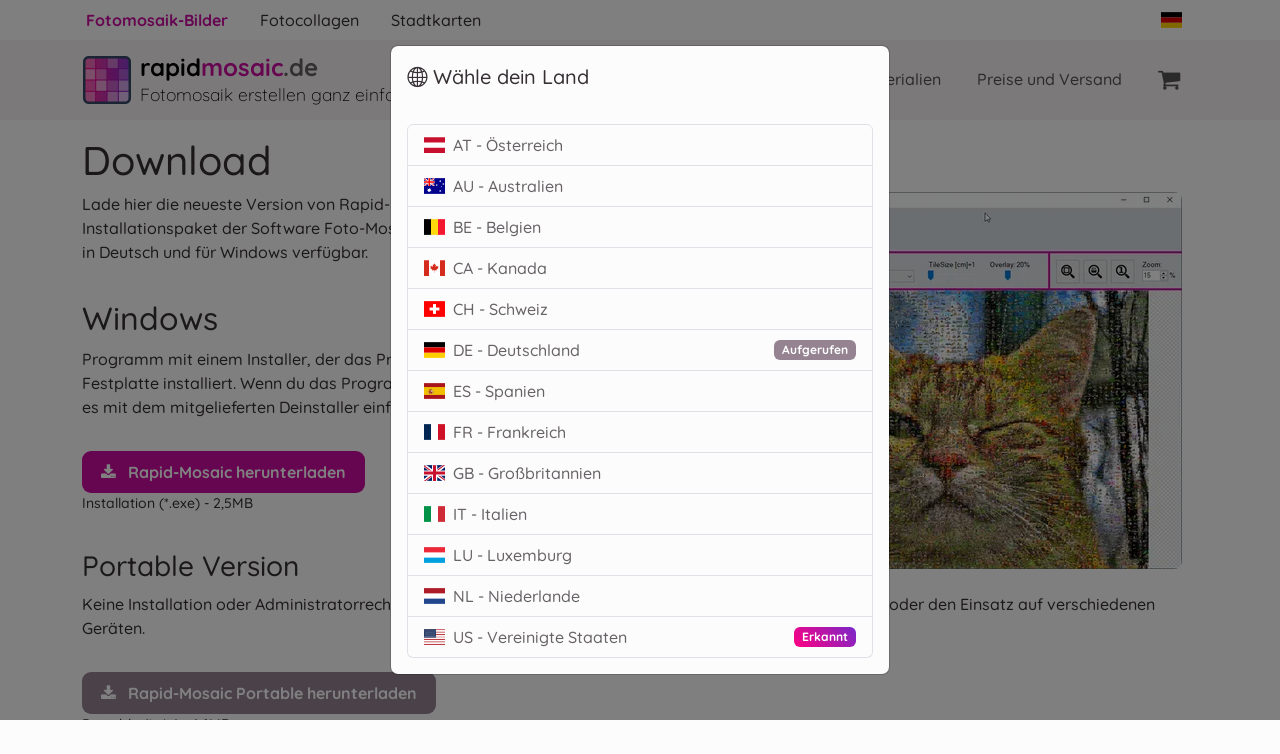

--- FILE ---
content_type: text/html; charset=UTF-8
request_url: https://rapidmosaic.de/software/download
body_size: 67129
content:
<!doctype html>
<html lang="de" class="h-100">

<head>
    <!-- Required meta tags -->
    <meta charset="UTF-8"/>
    <meta http-equiv="content-language" content="de">

    
    <meta name="viewport" content="width=device-width, initial-scale=1, shrink-to-fit=no">

    <!-- Swiper CSS -->
    <link rel="stylesheet" href="https://rapid.art/assets/swiper/v12.0.2/swiper-bundle.min.css"/>

    <script src="https://rapid.art/assets/jquery/jquery.min.js"></script>

    <link rel="preload" href="https://rapid.art/assets/fork-awesome/css/fork-awesome.min.css" as="style">
    <link rel="stylesheet" href="https://rapid.art/assets/fork-awesome/css/fork-awesome.min.css">

    <link rel="preload" href="https://rapid.art/assets/fonts-google/fonts.css?v=2025-05-21.1" as="style">
    <link rel="stylesheet" href="https://rapid.art/assets/fonts-google/fonts.css?v=2025-05-21.1">

    <link rel="preload" href="https://rapid.art/assets/sixdots/rapid.art.css?v=2025-11-26.1" as="style">
    <link rel="stylesheet" href="https://rapid.art/assets/sixdots/rapid.art.css?v=2025-11-26.1">

    <script src="https://rapid.art/assets/bootstrap/5.3.8/bootstrap.bundle.min.js"
            crossorigin="anonymous"></script>

    <link rel="stylesheet"
          href="https://rapid.art/assets/bootstrap-icons/v1.11.3/font/bootstrap-icons.min.css"/>


    <!-- START Masonry for Grid style left to end-->
    <script src="https://rapid.art/assets/imagesloaded/imagesloaded.pkgd.min.js"></script>
    <script src="https://rapid.art/assets/masonry/masonry.pkgd.min.js"></script>
    <!-- END Masonry-->

    <link async rel="stylesheet" href="https://rapid.art/assets/flag-icons/css/flag-icons.min.css"/>


    <!-- generics -->
    <link rel="icon"
          href="https://rapid.art/images/full/mosaic/logo/icon-16.png"
          sizes="16x16">
    <link rel="icon"
          href="https://rapid.art/images/full/mosaic/logo/icon-32-16.png"
          sizes="32x32">
    <link rel="icon"
          href="https://rapid.art/images/full/mosaic/logo/icon-128.png"
          sizes="128x128">
    <link rel="icon"
          href="https://rapid.art/images/full/mosaic/logo/icon-152.png"
          sizes="152x152">
    <link rel="icon"
          href="https://rapid.art/images/full/mosaic/logo/icon-167.png"
          sizes="167x167">
    <link rel="icon"
          href="https://rapid.art/images/full/mosaic/logo/icon-180.png"
          sizes="180x180">
    <link rel="icon"
          href="https://rapid.art/images/full/mosaic/logo/icon-192.png"
          sizes="192x192">
    <link rel="icon"
          href="https://rapid.art/images/full/mosaic/logo/icon-196.png"
          sizes="196x196">


    <!-- Android -->
    <link rel="shortcut icon" sizes="196x196"
          href="https://rapid.art/images/full/mosaic/logo/icon-196.png">

    <!-- iOS -->
    <link rel="apple-touch-icon"
          href="https://rapid.art/images/full/mosaic/logo/icon-152.png"
          sizes="152x152">
    <link rel="apple-touch-icon"
          href="https://rapid.art/images/full/mosaic/logo/icon-180.png"
          sizes="180x180">

    <title>Software Rapid-Mosaic herunterladen - Mosaikbilder auf dem eigenen PC erstellen</title>

    <meta name="description" content=""/>

    <meta name="thumbnail" content="https://rapidmosaic.de"/>

    <!-- START bootstrap-toc -->
    <!-- add after bootstrap.min.css -->
    <link rel="stylesheet" href="https://rapid.art/assets/bootstrap-toc/v1.0.1/bootstrap-toc.min.css"/>

    <!-- add after bootstrap.min.js or bootstrap.bundle.min.js -->
    <script src="https://rapid.art/assets/bootstrap-toc/v1.0.1/bootstrap-toc.min.js"></script>
    <link rel="stylesheet" href="https://rapid.art/assets/bootstrap-toc/custom.css"/>
    <!-- END bootstrap-toc -->


    
    <meta name="msvalidate.01" content="220DFD2360FEFED1C13DD1C9E784C129"/>

    
    <meta name="p:domain_verify" content="4845fdf65c2665deabe2f68037d40b3a"/>

    
    <meta name="google-site-verification" content="_jA6UThayWRk4z104ogvkXa5x0fEZTW3wGNQnpuSERs"/>

    
    <meta name="google-site-verification" content="jbYu4pDV5Wbsz5jKPJBODShHoBFRa6DTTP-pjFsTP3w"/>

    
    <meta name="google-site-verification" content="yqLpncBqp0OqPLIPD5u-6-uShWVHzJqr3ysjTu40DWU"/>
    
    <meta name="google-site-verification" content="-_4-2W-85ypE8gcAPIRL2uN-Ocydlt0ap0FwfB8qzXM"/>

    <link rel="canonical" href="https://rapidmosaic.de/software/download"/>

    <link rel='alternate' hreflang='de' href='https://rapidmosaic.de/software/download'>
<link rel='alternate' hreflang='de-DE' href='https://rapidmosaic.de/software/download'>
<link rel='alternate' hreflang='de-AT' href='https://rapidmosaic.at/software/download'>
<link rel='alternate' hreflang='de-CH' href='https://rapidmosaic.ch/de/software/download'>
<link rel='alternate' hreflang='fr-CH' href='https://rapidmosaic.ch/fr/logiciel/telechargement'>
<link rel='alternate' hreflang='it-CH' href='https://rapidmosaic.ch/it/software/download'>
<link rel='alternate' hreflang='fr' href='https://rapidmosaic.lu/fr/logiciel/telechargement'>
<link rel='alternate' hreflang='fr-LU' href='https://rapidmosaic.lu/fr/logiciel/telechargement'>
<link rel='alternate' hreflang='de-LU' href='https://rapidmosaic.lu/de/software/download'>
<link rel='alternate' hreflang='nl' href='https://rapidmosaic.nl/software/download'>
<link rel='alternate' hreflang='nl-NL' href='https://rapidmosaic.nl/software/download'>
<link rel='alternate' hreflang='fr-BE' href='https://rapidmosaic.be/fr/logiciel/telechargement'>
<link rel='alternate' hreflang='nl-BE' href='https://rapidmosaic.be/nl/software/download'>
<link rel='alternate' hreflang='de-BE' href='https://rapidmosaic.be/de/software/download'>
<link rel='alternate' hreflang='fr-FR' href='https://mosaiquerapide.fr/logiciel/telechargement'>
<link rel='alternate' hreflang='es' href='https://mosaicorapido.es/software/download'>
<link rel='alternate' hreflang='es-ES' href='https://mosaicorapido.es/software/download'>
<link rel='alternate' hreflang='it' href='https://mosaicorapido.it/software/download'>
<link rel='alternate' hreflang='it-IT' href='https://mosaicorapido.it/software/download'>
<link rel='alternate' hreflang='en' href='https://rapidmosaic.com/en-US/software/download'>
<link rel='alternate' hreflang='en-US' href='https://rapidmosaic.com/en-US/software/download'>
<link rel='alternate' hreflang='en-GB' href='https://rapidmosaic.co.uk/software/download'>
<link rel='alternate' hreflang='en-CA' href='https://rapidmosaic.com/en-CA/software/download'>
<link rel='alternate' hreflang='fr-CA' href='https://rapidmosaic.com/fr-CA/logiciel/telechargement'>
<link rel='alternate' hreflang='en-AU' href='https://rapidmosaic.com/en-AU/software/download'>


    </head>

<body class="d-flex flex-column h-100">


    <div id="rapid-section-top-brand" class="container d-none d-md-block d-print-none">
    <div id="rapid-brand-row" class="row">

        <div id="rapid-brand-menu-col" class="col px-0">

            <ul id="rapid-brand-nav-top" class="nav">
                <li class="nav-item">
    <a class="nav-link active"
       aria-current="page"
       href="https://rapidmosaic.de">
        <span class="d-none d-md-block">Fotomosaik-Bilder</span>
        <span class="d-md-none">Mosaik</span>
    </a>
</li>

<li class="nav-item">
    <a class="nav-link "
       href="https://rapidcollage.de">
        <span class="d-none d-md-block">Fotocollagen</span>
        <span class="d-md-none">Collage</span>
    </a>
</li>

<li class="nav-item">
    <a
       class="nav-link "
       href="https://rapidmap.de">
        <span class="d-none d-md-block">Stadtkarten</span>
        <span class="d-md-none">Stadtkarten</span>
    </a>
</li>


            </ul>

        </div>

        <div id="rapid-brand-function-col" class="col-auto">
            <ul id="rapid-site-functions-nav-top" class="nav">
                <li class="nav-item dropup dropdown">
    <div class="btn-group dropdown">
        <a class="nav-link ps-0" type="button" data-bs-toggle="dropdown"
           aria-expanded="false">
            <span class="fi fi-de"></span>
        </a>

        <ul class="dropdown-menu">
                            <li>
                    <a class="dropdown-item" href="https://rapidmosaic.at/software/download?forceCountry=true">
                        <span class="fi fi-at me-1"></span> AT
                    </a>
                </li>
                            <li>
                    <a class="dropdown-item" href="https://rapidmosaic.com/en-AU/software/download?forceCountry=true">
                        <span class="fi fi-au me-1"></span> AU
                    </a>
                </li>
                            <li>
                    <a class="dropdown-item" href="https://rapidmosaic.be/de/software/download?forceCountry=true">
                        <span class="fi fi-be me-1"></span> BE
                    </a>
                </li>
                            <li>
                    <a class="dropdown-item" href="https://rapidmosaic.com/en-CA/software/download?forceCountry=true">
                        <span class="fi fi-ca me-1"></span> CA
                    </a>
                </li>
                            <li>
                    <a class="dropdown-item" href="https://rapidmosaic.ch/de/software/download?forceCountry=true">
                        <span class="fi fi-ch me-1"></span> CH
                    </a>
                </li>
                            <li>
                    <a class="dropdown-item" href="https://mosaicorapido.es/software/download?forceCountry=true">
                        <span class="fi fi-es me-1"></span> ES
                    </a>
                </li>
                            <li>
                    <a class="dropdown-item" href="https://mosaiquerapide.fr/logiciel/telechargement?forceCountry=true">
                        <span class="fi fi-fr me-1"></span> FR
                    </a>
                </li>
                            <li>
                    <a class="dropdown-item" href="https://rapidmosaic.co.uk/software/download?forceCountry=true">
                        <span class="fi fi-gb me-1"></span> GB
                    </a>
                </li>
                            <li>
                    <a class="dropdown-item" href="https://mosaicorapido.it/software/download?forceCountry=true">
                        <span class="fi fi-it me-1"></span> IT
                    </a>
                </li>
                            <li>
                    <a class="dropdown-item" href="https://rapidmosaic.lu/de/software/download?forceCountry=true">
                        <span class="fi fi-lu me-1"></span> LU
                    </a>
                </li>
                            <li>
                    <a class="dropdown-item" href="https://rapidmosaic.nl/software/download?forceCountry=true">
                        <span class="fi fi-nl me-1"></span> NL
                    </a>
                </li>
                            <li>
                    <a class="dropdown-item" href="https://rapidmosaic.com/en-US/software/download?forceCountry=true">
                        <span class="fi fi-us me-1"></span> US
                    </a>
                </li>
                    </ul>
    </div>
</li>



            </ul>
        </div>
    </div>
</div>

<nav class="navbar navbar-expand-md bg-light">
    <div class="container">
        
        <a class="navbar-brand" href="/">
            <table>
    <tr>
        <td rowspan="2">
            <img src="/images/full/mosaic/logo/icon-48.png" width="48" height="48"
                 class="d-inline-block align-top me-2" alt="">
        </td>
        <td class="m-0 p-0 h4 fw-bold d-sm-block d-md-none d-lg-block">
                        <div class="d-flex">
                                    <span>rapid</span>
                    <span class="text-primary">mosaic</span>
                    <span class="text-muted">.de</span>
                
                            </div>
        </td>
    </tr>
    <tr class="d-none d-lg-block">
        <td class="m-0 p-0 fw-light small muted">
            Fotomosaik erstellen ganz einfach!
        </td>
    </tr>
</table>
        </a>

        
        <button class="navbar-toggler" type="button" data-bs-toggle="offcanvas" data-bs-target="#rapid-main-menu"
                aria-controls="rapid-main-menu" aria-label="Toggle navigation">
            <span class="navbar-toggler-icon"></span>
        </button>

        
        <div class="offcanvas offcanvas-end" tabindex="-1" id="rapid-main-menu" aria-labelledby="rapid-main-menu-label">
            <div class="offcanvas-header">
                <h5 class="offcanvas-title" id="rapid-main-menu-label"></h5>

                <button type="button" class="btn-close" data-bs-dismiss="offcanvas" aria-label="Close"></button>
            </div>
            <div class="offcanvas-body d-flex flex-column">

                <ul class="navbar-nav ms-md-auto">


                    <li class="nav-item">
    <a class="nav-link text-nowrap  active "
       href="https://rapidmosaic.de/erstellen">Online erstellen</a>
</li>

<li class="nav-item dropdown">
    <a class="nav-link text-nowrap dropdown-toggle  active " id="dropdownSoftware" data-bs-toggle="dropdown"
       aria-haspopup="true" aria-expanded="false" href="#">Software</a>
    <div class="dropdown-menu" aria-labelledby="dropdownSoftware">
        <a class="dropdown-item"
           href="https://rapidmosaic.de/software/screenshots">Beschreibung &amp; Screenshots</a>
        <a class="dropdown-item"
           href="https://rapidmosaic.de/software/download">Downloads</a>
        <a class="dropdown-item"
           href="https://rapidmosaic.de/software/professional">Professional</a>
    </div>
</li>

<li class="nav-item">
    <a class="nav-link text-nowrap " href="https://rapidmosaic.de/materialien">
        <span class="d-none d-xl-block">unsere Materialien</span>
        <span class="d-xl-none">Materialien</span>
    </a>
</li>

<li class="nav-item">
    <a class="nav-link text-nowrap "
       href="https://rapidmosaic.de/preise-und-versand">Preise und Versand</a>
</li>




                                            <li class="nav-item ">
                            <a class="nav-link text-nowrap position-relative" href="https://rapidmosaic.de/bestellen/warenkorb">
                                <i class="fs-4 fa fa-shopping-cart p-0" aria-hidden="true"></i>
                                                                                                <span class="ms-2 d-md-none">Warenkorb</span>
                            </a>
                        </li>
                                    </ul>


                
                <div class="mt-auto pt-3 d-md-none">
                    <ul id="rapid-brand-nav-side" class="navbar-nav ">
                        <li class="nav-item">
    <a class="nav-link active"
       aria-current="page"
       href="https://rapidmosaic.de">
        <span class="d-none d-md-block">Fotomosaik-Bilder</span>
        <span class="d-md-none">Mosaik</span>
    </a>
</li>

<li class="nav-item">
    <a class="nav-link "
       href="https://rapidcollage.de">
        <span class="d-none d-md-block">Fotocollagen</span>
        <span class="d-md-none">Collage</span>
    </a>
</li>

<li class="nav-item">
    <a
       class="nav-link "
       href="https://rapidmap.de">
        <span class="d-none d-md-block">Stadtkarten</span>
        <span class="d-md-none">Stadtkarten</span>
    </a>
</li>


                    </ul>

                    <ul id="rapid-site-functions-nav-side" class="nav border-top mt-4">
                        <li class="nav-item dropup dropdown">
    <div class="btn-group dropdown">
        <a class="nav-link ps-0" type="button" data-bs-toggle="dropdown"
           aria-expanded="false">
            <span class="fi fi-de"></span>
        </a>

        <ul class="dropdown-menu">
                            <li>
                    <a class="dropdown-item" href="https://rapidmosaic.at/software/download?forceCountry=true">
                        <span class="fi fi-at me-1"></span> AT
                    </a>
                </li>
                            <li>
                    <a class="dropdown-item" href="https://rapidmosaic.com/en-AU/software/download?forceCountry=true">
                        <span class="fi fi-au me-1"></span> AU
                    </a>
                </li>
                            <li>
                    <a class="dropdown-item" href="https://rapidmosaic.be/de/software/download?forceCountry=true">
                        <span class="fi fi-be me-1"></span> BE
                    </a>
                </li>
                            <li>
                    <a class="dropdown-item" href="https://rapidmosaic.com/en-CA/software/download?forceCountry=true">
                        <span class="fi fi-ca me-1"></span> CA
                    </a>
                </li>
                            <li>
                    <a class="dropdown-item" href="https://rapidmosaic.ch/de/software/download?forceCountry=true">
                        <span class="fi fi-ch me-1"></span> CH
                    </a>
                </li>
                            <li>
                    <a class="dropdown-item" href="https://mosaicorapido.es/software/download?forceCountry=true">
                        <span class="fi fi-es me-1"></span> ES
                    </a>
                </li>
                            <li>
                    <a class="dropdown-item" href="https://mosaiquerapide.fr/logiciel/telechargement?forceCountry=true">
                        <span class="fi fi-fr me-1"></span> FR
                    </a>
                </li>
                            <li>
                    <a class="dropdown-item" href="https://rapidmosaic.co.uk/software/download?forceCountry=true">
                        <span class="fi fi-gb me-1"></span> GB
                    </a>
                </li>
                            <li>
                    <a class="dropdown-item" href="https://mosaicorapido.it/software/download?forceCountry=true">
                        <span class="fi fi-it me-1"></span> IT
                    </a>
                </li>
                            <li>
                    <a class="dropdown-item" href="https://rapidmosaic.lu/de/software/download?forceCountry=true">
                        <span class="fi fi-lu me-1"></span> LU
                    </a>
                </li>
                            <li>
                    <a class="dropdown-item" href="https://rapidmosaic.nl/software/download?forceCountry=true">
                        <span class="fi fi-nl me-1"></span> NL
                    </a>
                </li>
                            <li>
                    <a class="dropdown-item" href="https://rapidmosaic.com/en-US/software/download?forceCountry=true">
                        <span class="fi fi-us me-1"></span> US
                    </a>
                </li>
                    </ul>
    </div>
</li>



                    </ul>

                </div>

            </div>
        </div>
    </div>
</nav>


<main role="main" class="flex-shrink-0">
    <div class="pt-3 pb-4">
        <div class="container">
                    </div>

            <div class="container">
        <h1>Download</h1>
        <div class="clearfix">
            <a href="/images/full/mosaic/software/screen_rapidmosaic_view_full.png" data-toggle="lightbox"
               data-gallery="groupScreenshots" data-caption="Vorschaufenster">
                <img class="img-fluid rapid-img float-end mx-3 mb-3"
                     src="/images/500/mosaic/software/screen_rapidmosaic_view_full.webp" alt="Vorschaufenster"/>
            </a>
            <p>
                Lade hier die neueste Version von Rapid-Mosaic herunter. Sie ist im Installationspaket der Software
                Foto-Mosaik-Edda enthalten und aktuell nur in Deutsch und für Windows verfügbar.
            </p>
            <h2>Windows</h2>
            <p>
                Programm mit einem Installer, der das Programm komfortabel auf deiner Festplatte installiert. Wenn du
                das Programm nicht mehr benötigst, kannst du es mit dem mitgelieferten Deinstaller einfach wieder
                entfernen.
            </p>
            <a href="https://rapidmosaic.de/software/download/rapidmosaic/standard/installer">
                <button type="button" class="btn btn-primary mt-3 mb-0">
                    <i class="fa fa-download text-white me-2"></i>
                    Rapid-Mosaic herunterladen
                </button>
            </a>
            <div class="small muted">Installation (*.exe) - 2,5MB</div>

            <h3>Portable Version</h3>
            <p>
                Keine Installation oder Administratorrechte erforderlich – direkt starten und verwenden. Ideal für
                unterwegs oder den Einsatz auf verschiedenen Geräten.<br>
            </p>
            <a href="https://rapidmosaic.de/software/download/rapidmosaic/standard/portable">
                <button type="button" class="btn btn-secondary mt-3 mb-0">
                    <i class="fa fa-download text-white me-2"></i>
                    Rapid-Mosaic Portable herunterladen
                </button>
            </a>
            <div class="small muted">Portable (*.zip) - 1,6MB</div>

            <h2>Mac OS X & Linux</h2>
            <p>
                Die Rapid-Mosaik Software ist leider nur für Windows kompatibel. Dennoch kannst du die leistungsstarken
                Algorithmen auch unter Mac OS X und Linux nutzen. Dafür haben wir eine <a
                    href="https://rapidmosaic.de/foto-mosaik-mac">Serverversion</a> bereitgestellt, die unabhängig von deinem
                Betriebssystem funktioniert.
            </p>

            <h2>Smartphones und Tablets</h2>
            <p>
                Die Erstellung von echten Mosaikbildern erfordert viel Rechenpower. Für jedes kleine Foto muss die
                optimale Position im Bild berechnet werden. Nur so kommt der Mosaikeffekt optimal heraus. Das geht mit
                dieser <a href="https://rapidmosaic.de/foto-mosaik-app">Online App für Smartphones und Tablets</a> am Besten.
            </p>
        </div>
        </div>
<div class="py-4 my-4 bg-light">
    <div class="container py-lg-4">

        <h2 data-toc-skip class="text-gradient-primary">Kundenrezensionen</h2>
        <div class="row">
                            <div class="col-lg-4 col-md-6 mb-3">
                    <div class="rapid-card-default-on-light">
    <div class="card-body">


        <div class="d-flex justify-content-between">
            <div class="text-start lead">
                <span class="fa fa-star" style="color: orange;"></span>
                <span class="fa fa-star" style="color: orange;"></span>
                <span class="fa fa-star" style="color: orange;"></span>
                <span class="fa fa-star" style="color: orange;"></span>
                <span class="fa fa-star"></span>
                </div>

                    </div>


                    <div id="ratingSubject-RzBDlNUYvrQwSH6FvOUW0u5eRkmbvY7F" class="fw-bold"
                 data-original="Hat super schnell geklappt"
                 data-translated="Hat super schnell geklappt">
                <a class="rapid-link-plain"
                   href="https://rapidmosaic.de/produkt/mosaik-portait-aus-fotos">
                    Hat super schnell geklappt
                </a>
            </div>
        
        <div id="ratingText-RzBDlNUYvrQwSH6FvOUW0u5eRkmbvY7F"
             data-original="Ging schnell und war hochauflösend"
             data-translated="Ging schnell und war hochauflösend"
             class="rapid-shortend-text rapid-shortend-text-500">
            Ging schnell und war hochauflösend
        </div>

        <div class="row">
            <div class="col">
                <div class="my-2 fst-italic">
                    -
                    Dominic
                </div>

                <div class="small text-secondary my-1">
                    Fotomosaik [Online] als Download
                </div>

                            </div>

                            <div class="col text-end m-3">
                    <img class="img-fluid rounded-3" style="max-height: 200px; width: auto;"
                         alt="Kundenfoto von Dominic für Bewertung Fotomosaik [Online] als Download"
                         src="https://rapid-productive-images.s3.eu-central-1.amazonaws.com/2025-38/HcpF7Db0JYFXEu5JWp7opgUCXBvbWEFI/f13c86ee122ac78bf85181fcd24e3ca8/500.png">
                </div>
                    </div>


        
    </div>
</div>
                </div>
                            <div class="col-lg-4 col-md-6 mb-3">
                    <div class="rapid-card-default-on-light">
    <div class="card-body">


        <div class="d-flex justify-content-between">
            <div class="text-start lead">
                <span class="fa fa-star" style="color: orange;"></span>
                <span class="fa fa-star" style="color: orange;"></span>
                <span class="fa fa-star" style="color: orange;"></span>
                <span class="fa fa-star" style="color: orange;"></span>
                <span class="fa fa-star" style="color: orange;"></span>
                </div>

                    </div>


                    <div id="ratingSubject-5u3IoZu4lxQQLWNtJAI6h8IL40cnPnZw" class="fw-bold"
                 data-original="Schneller Service"
                 data-translated="Schneller Service">
                <a class="rapid-link-plain"
                   href="https://rapidmosaic.de/produkt/fotomosaik-hausbau-bild-aus-vielen-fotos-geschenk">
                    Schneller Service
                </a>
            </div>
        
        <div id="ratingText-5u3IoZu4lxQQLWNtJAI6h8IL40cnPnZw"
             data-original="Das Bild entspricht weitgehend der Vorschau, was bei anderen Unternehmen häufig nicht der Fall ist."
             data-translated="Das Bild entspricht weitgehend der Vorschau, was bei anderen Unternehmen häufig nicht der Fall ist."
             class="rapid-shortend-text rapid-shortend-text-500">
            Das Bild entspricht weitgehend der Vorschau, was bei anderen Unternehmen häufig nicht der Fall ist.
        </div>

        <div class="row">
            <div class="col">
                <div class="my-2 fst-italic">
                    -
                    Hajo
                </div>

                <div class="small text-secondary my-1">
                    Druck Fotomosaik [Online] Hartschaum 50x40cm
                </div>

                            </div>

                    </div>


        
    </div>
</div>
                </div>
                            <div class="col-lg-4 col-md-6 mb-3">
                    <div class="rapid-card-default-on-light">
    <div class="card-body">


        <div class="d-flex justify-content-between">
            <div class="text-start lead">
                <span class="fa fa-star" style="color: orange;"></span>
                <span class="fa fa-star" style="color: orange;"></span>
                <span class="fa fa-star" style="color: orange;"></span>
                <span class="fa fa-star" style="color: orange;"></span>
                <span class="fa fa-star"></span>
                </div>

                    </div>


                    <div id="ratingSubject-CSr8BErSDdtqIKwpAy4W4ZCTHuEiLyNJ" class="fw-bold"
                 data-original="Tolle Qualität, schneller Versand!"
                 data-translated="Tolle Qualität, schneller Versand!">
                <a class="rapid-link-plain"
                   href="https://rapidmosaic.de/produkt/mosaik-portait-aus-fotos">
                    Tolle Qualität, schneller Versand!
                </a>
            </div>
        
        <div id="ratingText-CSr8BErSDdtqIKwpAy4W4ZCTHuEiLyNJ"
             data-original="Top Look mit dem Acrylglas! Hohe Druckqualität. Einzig beim doch recht hohen Preis muss ich einen Stern abziehen."
             data-translated="Top Look mit dem Acrylglas! Hohe Druckqualität. Einzig beim doch recht hohen Preis muss ich einen Stern abziehen."
             class="rapid-shortend-text rapid-shortend-text-500">
            Top Look mit dem Acrylglas! Hohe Druckqualität. Einzig beim doch recht hohen Preis muss ich einen Stern abziehen.
        </div>

        <div class="row">
            <div class="col">
                <div class="my-2 fst-italic">
                    -
                    Hubertus
                </div>

                <div class="small text-secondary my-1">
                    Druck Fotomosaik [Software] Acryl 40x60cm
                </div>

                            </div>

                            <div class="col text-end m-3">
                    <img class="img-fluid rounded-3" style="max-height: 200px; width: auto;"
                         alt="Kundenfoto von Hubertus für Bewertung Druck Fotomosaik [Software] Acryl 40x60cm"
                         src="https://rapid-productive-images.s3.eu-central-1.amazonaws.com/2025-37/DR4YU9RlC06Wil7LT8sNUYOVeLUn8ka6/7999af18de2ef1660bc4a09e244e69c8/500.jpg">
                </div>
                    </div>


        
    </div>
</div>
                </div>
                    </div>

        <div class="rapid-section-centered-narrow mt-3">
            <a class="btn btn-lg btn-gradient-info mb-3" href="https://rapidmosaic.de/bewertungen" role="button">
                Weitere Bewertungen
                <i aria-hidden="true" class="ps-2 fa fa-arrow-right"></i>
            </a>
        </div>
    </div>
</div>


<div class="container">
    </div>

                    <div class="py-4 my-4">
    <div class="container py-lg-4">
        <div class="rapid-section-centered-narrow">
            <h2 data-toc-skip class="text-gradient-primary">Kennst du schon?</h2>
            <p class="text-center">
                Unsere Leidenschaft sind Fotos und personalisierte Druckprodukte. Schau dir auch unsere anderen kreativen Geschenkideen an:
            </p>
        </div>

        <div class="row">
    
            <div class="col-lg-6 px-4 text-center d-flex flex-column">
            <div class="rapid-card-default-on-white mb-3 d-flex flex-column flex-grow-1">
                <div class="card-body d-flex flex-column flex-grow-1">
                    <h3 data-toc-skip class="text-nowrap">Foto-Collagen</h3>
                    <p class="text-center text-nowrap d-none d-lg-block">Lieblingsfotos zu einem einzigartigen Kunstwerk vereint</p>
                    <div class="row mx-4 grid " data-masonry='{ "percentPosition": true}'>

                        <div class="grid-item col-6 px-2 pb-3">
                            <a
                               href="https://rapidcollage.de">
                                <img loading="lazy" class="img-fluid rounded-4"
                                     src="https://rapidmosaic.de/product-image/500/collage-herz-5/de/1">
                            </a>
                        </div>


                        <div class="grid-item col-6 px-2 pb-3">
                            <a
                               href="https://rapidcollage.de">
                                <img loading="lazy" class="img-fluid rounded-4"
                                     src="https://rapidmosaic.de/product-image/500/collage-grandparents-2/de/1">
                            </a>
                        </div>


                        <div class="grid-item col-6 px-2 pb-3">
                            <a
                               href="https://rapidcollage.de">
                                <img loading="lazy" class="img-fluid rounded-4"
                                     src="https://rapidmosaic.de/product-image/500/collage-polaroid-friends-01/de/1">
                            </a>
                        </div>


                        <div class="grid-item col-6 px-2 pb-3">
                            <a
                               href="https://rapidcollage.de">
                                <img loading="lazy" class="img-fluid rounded-4"
                                     src="https://rapidmosaic.de/product-image/500/collage-grandparents-8/de/1">
                            </a>
                        </div>
                    </div>


                    <div class="mt-auto mb-3">
                        <a  role="button" class="btn btn-lg btn-gradient-primary my-3"
                           href="https://rapidmosaic.de">
                            Jetzt Fotocollage erstellen
                            <i class="fa fa-arrow-right" aria-hidden="true"></i>
                        </a>
                    </div>
                </div>
            </div>
        </div>
    
            <div class="col-lg-6 px-4 text-center d-flex flex-column">
            <div class="rapid-card-default-on-white mb-3 d-flex flex-column flex-grow-1">
                <div class="card-body d-flex flex-column flex-grow-1">
                    <h3 data-toc-skip class="text-nowrap">Personalisierte Stadtkarten</h3>
                    <p class="text-center text-nowrap d-none d-lg-block">Dein Ort und Moment als individuelles Kunstwerk</p>
                    <div class="row grid " data-masonry='{ "percentPosition": true}'>
                        <div class="grid-item col-6 px-2 pb-3">
                            <a
                               href="https://rapidmap.de">
                                <img loading="lazy" class="img-fluid rounded-4"
                                     src="https://rapidmosaic.de/product-image/500/map-city-05/de/1">
                            </a>
                        </div>

                        <div class="grid-item col-6 px-2 pb-3">
                            <a
                               href="https://rapidmap.de">
                                <img loading="lazy" class="img-fluid rounded-4"
                                     src="https://rapidmosaic.de/product-image/500/map-wedding-04/de/1">
                            </a>
                        </div>

                        <div class="grid-item col-6 px-2 pb-3">
                            <a
                               href="https://rapidmap.de">
                                <img loading="lazy" class="img-fluid rounded-4"
                                     src="https://rapidmosaic.de/product-image/500/map-origin-03/de/1">
                            </a>
                        </div>

                        <div class="grid-item col-6 px-2 pb-3">
                            <a
                               href="https://rapidmap.de">
                                <img loading="lazy" class="img-fluid rounded-4"
                                     src="https://rapidmosaic.de/product-image/500/map-love-01/de/1">
                            </a>
                        </div>
                    </div>


                    <div class="mt-auto mb-3">
                        <a  role="button" class="btn btn-lg btn-gradient-primary my-3"
                           href="https://rapidmap.de">
                            Jetzt Stadtkarte erstellen
                            <i class="fa fa-arrow-right" aria-hidden="true"></i>
                        </a>
                    </div>
                </div>
            </div>
        </div>
    </div>
    </div>
</div>
        
        <a id="back-to-top" href="#" style="display: none;" class="rapid-back-to-top-button"
    role="button" title="Klick um nach oben zu scrollen!" data-bs-toggle="tooltip" data-bs-placement="left">
    <!--<span class="glyphicon glyphicon-chevron-up"></span>-->
    <i class="fa fa-chevron-up text-white" aria-hidden="true"></i>
</a>

<script>
    // ------------------------------------------------
    // back to top scroller (link to top page):
    $(document).ready(function() {
        $(window).scroll(function() {
            if ($(this).scrollTop() > 1000) {
                $('#back-to-top').fadeIn();
            } else {
                $('#back-to-top').fadeOut();
            }
        });
        // scroll body to 0px on click
        $('#back-to-top').click(function() {
            $('#back-to-top').tooltip('hide');
            $('body,html').animate({
                scrollTop: 0
            }, 800);
            return false;
        });

        $('#back-to-top').fadeOut();
        $('#back-to-top').tooltip();

    });
</script>


        <script>
            // ------------------------------------------------
            // Lightbox für bootstrap (https://ashleydw.github.io/lightbox/):
            $(document).on('click', '[data-bs-toggle="lightbox"]', function (event) {
                event.preventDefault();
                $(this).ekkoLightbox();
            });
        </script>
    </div>
</main>


<footer class="rapid-site-footer">
    <div class="container">
        <div class="row">
            <div class="col-lg-3 mb-3 mb-lg-0">
                <div class="rapid-site-footer-menu-heading">Wissen</div>
                <ul class="flex-column ms-n3 nav">
                    <li class="nav-item">
                        <a class="nav-link text-nowrap" href="https://rapidmosaic.de/hilfe/faq">
                            <i class="fa fa-question-circle" style="width: 20px;" aria-hidden="true"></i>
                            FAQ
                        </a>
                    </li>
                    <li class="nav-item">
                        <a class="nav-link text-nowrap" href="https://rapidmosaic.de/mosaic">
                            <i class="fa fa-th-large" style="width: 20px;" aria-hidden="true"></i>
                            Übersicht Mosaiktypen
                        </a>
                    </li>
                    <li class="nav-item">
                        <a class="nav-link text-nowrap" href="https://rapidmosaic.de/artikel-wissen/aufloesung-bildgroesse-dpi-ppi">
                            <i class="fa fa-expand" style="width: 20px;" aria-hidden="true"></i>
                            Wissen: Auflösung und Bildgröße
                        </a>
                    </li>
                    <li class="nav-item">
                        <a class="nav-link text-nowrap" href="https://rapidmosaic.de/artikel-wissen/bildformat-seitenverhaeltnis">
                            <i class="fa fa-picture-o " style="width: 20px;" aria-hidden="true"></i>
                            Wissen: Bildformat
                        </a>
                    </li>
                </ul>
            </div>
            <div class="col-lg-3 col-md-4 col-sm-6  ms-lg-auto mb-md-0 mb-4">
                <div class="rapid-site-footer-menu-heading">Fotomosaik</div>
                <ul class="flex-column ms-n3 nav">
                                        <li class="nav-item">
                        <a class="nav-link text-nowrap" href="https://rapidmosaic.de/fotomosaik-ideen-anlaesse">
                            <i class="fa fa-gift" style="width: 20px;" aria-hidden="true"></i>
                            Geschenkideen
                        </a>
                    </li>
                    <li class="nav-item">
                        <a class="nav-link text-nowrap" href="https://rapidmosaic.de/fotomosaik-drucken">
                            <i class="fa fa-print" style="width: 20px;" aria-hidden="true"></i>
                            Drucken
                        </a>
                    </li>
                    <li class="nav-item">
                        <a class="nav-link text-nowrap" href="https://rapidmosaic.de/mosaik-fuer-unternehmen">
                            <i class="fa fa-building-o" style="width: 20px;" aria-hidden="true"></i>
                            Für Unternehmen
                        </a>
                    </li>
                </ul>
            </div>

            <div class="col-lg-3 col-md-4 col-sm-6  mb-md-0 mb-4">
                <div class="rapid-site-footer-menu-heading">Service</div>
                <ul class="flex-column ms-n3 nav">
                    <li class="nav-item">
                        <a class="nav-link text-nowrap" href="https://rapidmosaic.de/bewertungen">
                            <i class="fa fa-star" style="width: 20px;" aria-hidden="true"></i>
                            Bewertungen
                        </a>
                    </li>
                    <li class="nav-item">
                        <a class="nav-link text-nowrap" href="https://rapidmosaic.de/ueber-uns">
                            <i class="fa fa-check-circle" style="width: 20px;" aria-hidden="true"></i>
                            Über uns
                        </a>
                    </li>
                    <li class="nav-item">
                        <a class="nav-link text-nowrap" href="https://rapidmosaic.de/mosaik-erstellen-vergleich">
                            <i class="fa fa-trophy" style="width: 20px;" aria-hidden="true"></i>
                            Warum Rapid-Mosaic?
                        </a>
                    </li>
                    <li class="nav-item">
                        <a class="nav-link text-nowrap" href='https://rapidmosaic.de/loeschen'>
                            <i class="fa fa-trash-o" style="width: 20px;" aria-hidden="true"></i>
                            Daten löschen
                        </a>
                    </li>
                    <li class="nav-item">
                        <a class="nav-link text-nowrap" href='https://rapidmosaic.de/hilfe/kontakt'>
                            <i class="fa fa-envelope-o" style="width: 20px;" aria-hidden="true"></i>
                            Kontakt
                        </a>
                    </li>
                    <li class="nav-item mt-2">
                        <a class="nav-link text-nowrap" href="https://rapidmosaic.de/partnerprogramm">
                            Partnerprogramm
                        </a>
                    </li>
                                            <li class="nav-item">
                            <a class="nav-link text-nowrap" href="https://rapidmosaic.de/jobs">
                                Jobs
                            </a>
                        </li>
                                    </ul>
            </div>

            <div class="col-lg-3 col-md-4 col-sm-6  mb-md-0 mb-4">
                <div class="rapid-site-footer-menu-heading">Rechtliches</div>
                <ul class="flex-column ms-n3 nav">
                    <li class="nav-item">
                        <a class="nav-link" href="https://rapidmosaic.de/bewertungen/echtheit">
                            Echtheit Bewertungen
                        </a>
                    </li>
                    <li class="nav-item">
                        <a class="nav-link" href="https://rapidmosaic.de/agb">
                            AGBs
                        </a>
                    </li>
                    <li class="nav-item">
                        <a class="nav-link" href="https://rapidmosaic.de/datenschutzerklaerung">
                            Datenschutzerklärung
                        </a>
                    </li>
                    <li class="nav-item">
                        <a class="nav-link" href="https://rapidmosaic.de/widerrufsrecht">
                            Widerrufsrecht
                        </a>
                    </li>
                    <li class="nav-item">
                        <a class="nav-link" href="https://rapidmosaic.de/impressum">
                            Impressum
                        </a>
                    </li>
                </ul>
            </div>
        </div>
    </div>
</footer>


<div class="modal fade" id="countryModal" tabindex="-1" aria-labelledby="countryModalLabel" aria-hidden="true"
         data-bs-backdrop="static" data-bs-keyboard="false">
        <div class="modal-dialog modal-dialog-centered">
            <div class="modal-content">
                <div class="modal-header">
                    <h5 class="modal-title" id="countryModalLabel"><i
                            class="bi bi-globe2"></i> Wähle dein Land</h5>
                </div>
                <div class="modal-body">
                    <div class="list-group">
                                                    <a href="https://rapidmosaic.at/software/download?forceCountry=true"
                               class="list-group-item list-group-item-action d-flex align-items-center">
                                <span class="fi fi-at me-2"></span> AT
                                - Österreich

                                
                                                            </a>

                                                    <a href="https://rapidmosaic.com/en-AU/software/download?forceCountry=true"
                               class="list-group-item list-group-item-action d-flex align-items-center">
                                <span class="fi fi-au me-2"></span> AU
                                - Australien

                                
                                                            </a>

                                                    <a href="https://rapidmosaic.be/de/software/download?forceCountry=true"
                               class="list-group-item list-group-item-action d-flex align-items-center">
                                <span class="fi fi-be me-2"></span> BE
                                - Belgien

                                
                                                            </a>

                                                    <a href="https://rapidmosaic.com/en-CA/software/download?forceCountry=true"
                               class="list-group-item list-group-item-action d-flex align-items-center">
                                <span class="fi fi-ca me-2"></span> CA
                                - Kanada

                                
                                                            </a>

                                                    <a href="https://rapidmosaic.ch/de/software/download?forceCountry=true"
                               class="list-group-item list-group-item-action d-flex align-items-center">
                                <span class="fi fi-ch me-2"></span> CH
                                - Schweiz

                                
                                                            </a>

                                                    <a href="https://rapidmosaic.de/software/download?forceCountry=true"
                               class="list-group-item list-group-item-action d-flex align-items-center">
                                <span class="fi fi-de me-2"></span> DE
                                - Deutschland

                                                                    <div class="badge badge-secondary bg-secondary ms-auto">Aufgerufen</div>
                                
                                                            </a>

                                                    <a href="https://mosaicorapido.es/software/download?forceCountry=true"
                               class="list-group-item list-group-item-action d-flex align-items-center">
                                <span class="fi fi-es me-2"></span> ES
                                - Spanien

                                
                                                            </a>

                                                    <a href="https://mosaiquerapide.fr/logiciel/telechargement?forceCountry=true"
                               class="list-group-item list-group-item-action d-flex align-items-center">
                                <span class="fi fi-fr me-2"></span> FR
                                - Frankreich

                                
                                                            </a>

                                                    <a href="https://rapidmosaic.co.uk/software/download?forceCountry=true"
                               class="list-group-item list-group-item-action d-flex align-items-center">
                                <span class="fi fi-gb me-2"></span> GB
                                - Großbritannien

                                
                                                            </a>

                                                    <a href="https://mosaicorapido.it/software/download?forceCountry=true"
                               class="list-group-item list-group-item-action d-flex align-items-center">
                                <span class="fi fi-it me-2"></span> IT
                                - Italien

                                
                                                            </a>

                                                    <a href="https://rapidmosaic.lu/de/software/download?forceCountry=true"
                               class="list-group-item list-group-item-action d-flex align-items-center">
                                <span class="fi fi-lu me-2"></span> LU
                                - Luxemburg

                                
                                                            </a>

                                                    <a href="https://rapidmosaic.nl/software/download?forceCountry=true"
                               class="list-group-item list-group-item-action d-flex align-items-center">
                                <span class="fi fi-nl me-2"></span> NL
                                - Niederlande

                                
                                                            </a>

                                                    <a href="https://rapidmosaic.com/en-US/software/download?forceCountry=true"
                               class="list-group-item list-group-item-action d-flex align-items-center">
                                <span class="fi fi-us me-2"></span> US
                                - Vereinigte Staaten

                                
                                                                    <div class="badge badge-primary bg-gradient-primary ms-auto">Erkannt</div>
                                                            </a>

                                            </div>
                </div>
            </div>
        </div>
    </div>


    <script>
        document.addEventListener('DOMContentLoaded', function () {
            var countryModal = new bootstrap.Modal(document.getElementById('countryModal'));
            countryModal.show();
        });
    </script>
<script>
    function layoutMasonry() {
        const $grid = $('.grid');
        if ($grid.length > 0) {
            $grid.imagesLoaded().progress(() => {
                $grid.masonry('layout');
            });
        }
    }

    document.addEventListener('DOMContentLoaded', () => {
        layoutMasonry();

        const images = document.querySelectorAll('img[loading="lazy"]');
        images.forEach(img => {
            img.addEventListener('load', () => {
                console.debug('lazy layout');
                layoutMasonry();
            });
        });
    });
</script>
<script>
    function copyToClipboard(copyValue) {
        // Use the Clipboard API
        navigator.clipboard.writeText(copyValue)
            .then(() => {
                // Success feedback
                alert("Kopiert: " + copyValue);
            })
            .catch(err => {
                // Error handling
                console.error('Could not copy text: ', err);
            });
    }
</script>
<script>
    function setBtnLgResponsiveSize() {
        if (window.innerWidth > 500) {
            $('.btn-lg-responsive').addClass('btn-lg');
        } else {
            $('.btn-lg-responsive').removeClass('btn-lg');
        }
    }

    $(window).resize(function() {
        setBtnLgResponsiveSize();
    });

    setBtnLgResponsiveSize();
</script>
<script>
    $(document).ready(function() {
        // Function for image switching
        var imageSwitch = function() {
            var mainImageId = $(this).attr('imgSwitcher');
            var imageSrc = $(this).attr('src');
            $('#' + mainImageId).attr('src', imageSrc);

            $('[imgSwitcher="' + mainImageId + '"]').removeClass('border-primary');
            $(this).addClass('border-primary');
        };

        // Attach the imageSwitch function to both click and mouseover events
        $('[imgSwitcher]').on('click', imageSwitch);
        $('[imgSwitcher]').on('mouseover', imageSwitch);

        $('[imgSwitcher]').attr('role', 'button');


        $('[imgSwitcher].imgSwitcherMain').each(function() {
            imageSwitch.call(this);
        });

    });
</script>
<script>
    function ratingShowOriginal(token) {
        const button = document.getElementById(`ratingShowOriginalBtn-${token}`);
        const subject = document.getElementById(`ratingSubject-${token}`);
        const text = document.getElementById(`ratingText-${token}`);
        const comment = document.getElementById(`ratingComment-${token}`);

        const showOriginal = document.getElementById(`ratingShowOriginalBtnShowOriginal-${token}`);
        const showTranslation = document.getElementById(`ratingShowOriginalBtnShowTranslation-${token}`);

        // Toggle logic with null checks
        if (button.dataset.toggle === 'original') {
            // Show original texts
            if (subject) subject.innerHTML = subject.dataset.original || subject.innerHTML;
            if (text) text.innerHTML = text.dataset.original || text.innerHTML;
            if (comment) comment.innerHTML = comment.dataset.original || comment.innerHTML;

            // Update button text
            if (showOriginal) showOriginal.classList.add('d-none');
            if (showTranslation) showTranslation.classList.remove('d-none');

            button.dataset.toggle = 'translated';
        } else {
            // Show translated texts
            if (subject) subject.innerHTML = subject.dataset.translated || subject.innerHTML;
            if (text) text.innerHTML = text.dataset.translated || text.innerHTML;
            if (comment) comment.innerHTML = comment.dataset.translated || comment.innerHTML;

            // Update button text
            if (showOriginal) showOriginal.classList.remove('d-none');
            if (showTranslation) showTranslation.classList.add('d-none');

            button.dataset.toggle = 'original';
        }

        applyRapidShortenText();
    }
</script>
<script>

    document.addEventListener('DOMContentLoaded', () => {

        
        const b = document.body;
        const prefersDark = window.matchMedia("(prefers-color-scheme: dark)").matches;
        b.setAttribute('data-bs-theme', prefersDark ? 'dark' : 'light');

        
        const toggle = document.querySelector('.rapid-theme-toggle-button');
        if (toggle) {
            toggle.innerHTML = prefersDark
                ? '<i class="bi bi-moon"></i>'
                : '<i class="bi bi-brightness-high"></i>';
        }

        
        document.querySelectorAll('select').forEach(select => {
            if (select.value === '') {
                select.classList.add('rapid-placeholder-selected');
            }

            select.addEventListener('change', function () {
                this.classList.toggle('rapid-placeholder-selected', this.value === '');
            });
        });


        
        document.querySelectorAll('.rapid-collapse-button').forEach(button => {
            const targetSelector = button.dataset.bsTarget || button.getAttribute('href');
            if (!targetSelector) return;
            const target = document.querySelector(targetSelector);
            if (!target) return;

            // Icon erstellen
            const icon = document.createElement('i');
            icon.classList.add('bi', 'ms-2');

            // Anfangszustand prüfen → Icon setzen
            if (target.classList.contains('show')) {
                icon.classList.add('bi-chevron-up');
            } else {
                icon.classList.add('bi-chevron-down');
            }

            button.appendChild(icon);

            // Events binden
            target.addEventListener('show.bs.collapse', () => {
                icon.classList.replace('bi-chevron-down', 'bi-chevron-up');
            });

            target.addEventListener('hide.bs.collapse', () => {
                icon.classList.replace('bi-chevron-up', 'bi-chevron-down');
            });
        });
    });
</script>
<script>
    function applyRapidShortenText() {
        console.log('applyRapidShortenText()');
        document.querySelectorAll('.rapid-shortend-text').forEach(el => {

            const fullText = el.textContent;



            const classMatch = el.className.match(/rapid-shortend-text-(\d+)/);
            const maxLength = classMatch ? parseInt(classMatch[1]) : 100;

            // Reset Zustand: alles zurücksetzen
            el.innerHTML = fullText;
            el.dataset.shortened = 'false';

            if (fullText.length > maxLength) {
                const shortText = fullText.slice(0, maxLength) + '... ';

                const toggleLink = document.createElement('a');
                toggleLink.classList.add('ms-1');
                toggleLink.href = '#';
                toggleLink.dataset.action = 'toggle-text';
                toggleLink.textContent = "mehr anzeigen";

                let expanded = false;

                toggleLink.onclick = function (e) {
                    e.preventDefault();
                    expanded = !expanded;
                    el.innerHTML = expanded ? fullText : shortText;
                    toggleLink.textContent = expanded
                        ? "weniger anzeigen"
                        : "mehr anzeigen";
                    el.appendChild(toggleLink);

                    $('.grid').masonry('layout');
                };

                el.innerHTML = shortText;
                el.appendChild(toggleLink);
                el.dataset.shortened = 'true';
            }
        });
    }


    document.addEventListener('DOMContentLoaded', () => {
        applyRapidShortenText();
    });
</script>
<svg style="display: none;">
    <symbol id="ai-generated" viewBox="0 0 119.43474 118.96457">
        <g transform="translate(-73,-38)">
            <path
                d="m 97.634086,157.14927 c -0.3638,-0.0632 -1.77712,-0.40655 -3.14071,-0.76292 -1.36359,-0.35636 -3.47427,-1.11421 -4.69039,-1.6841 -1.21612,-0.5699 -3.09888,-1.64987 -4.18389,-2.39994 -1.08502,-0.75007 -2.9642,-2.39616 -4.17596,-3.65798 -1.21176,-1.26182 -2.65162,-2.97405 -3.19968,-3.80496 -0.54807,-0.83091 -1.4655,-2.49779 -2.03873,-3.70417 -0.57323,-1.20638 -1.34245,-3.24338 -1.70937,-4.52667 -0.36692,-1.28328 -0.79453,-3.66453 -0.95025,-5.29167 -0.18934,-1.9784 -0.25035,-13.08164 -0.1842,-33.517787 0.0885,-27.331715 0.14518,-30.746242 0.53683,-32.328624 0.24084,-0.973086 0.73738,-2.626461 1.10343,-3.674166 0.36604,-1.047705 1.15433,-2.811387 1.75174,-3.919293 0.59742,-1.107907 1.67247,-2.805442 2.38902,-3.7723 0.71654,-0.966859 2.14984,-2.556972 3.1851,-3.533585 1.03526,-0.976613 2.76712,-2.353281 3.84857,-3.059263 1.08146,-0.705981 2.59449,-1.58079 3.36229,-1.944019 0.7678,-0.363229 2.2862,-0.959245 3.37422,-1.324481 1.08802,-0.365235 3.02788,-0.84711 4.3108,-1.070833 1.92529,-0.335743 5.123854,-0.406769 18.318354,-0.406769 13.59618,0 16.09897,0.05854 16.74303,0.391589 0.41648,0.215374 1.00588,0.70768 1.30977,1.094015 0.38345,0.487474 0.55253,1.085417 0.55253,1.953979 0,0.883234 -0.1688,1.466152 -0.57359,1.980756 -0.31547,0.401061 -0.96649,0.893368 -1.44671,1.094015 -0.70877,0.296145 -3.83356,0.364813 -16.60105,0.364813 -12.43383,0 -16.134564,0.07808 -17.669434,0.372794 -1.06783,0.205036 -2.77495,0.686928 -3.79359,1.070869 -1.01865,0.383941 -2.60906,1.172422 -3.53426,1.752179 -0.9252,0.579758 -2.26935,1.549218 -2.98701,2.154355 -0.71766,0.605138 -1.94886,1.941085 -2.736,2.968771 -0.78714,1.027686 -1.89997,2.88032 -2.47295,4.116963 -0.57297,1.236644 -1.26035,3.022349 -1.52751,3.968234 -0.45598,1.614432 -0.49103,3.575757 -0.57218,32.014581 -0.0573,20.090677 0.008,31.175547 0.1937,32.909647 0.1628,1.51954 0.61806,3.62531 1.08686,5.02709 0.44369,1.32673 1.32601,3.24566 1.96071,4.26431 0.63469,1.01865 1.82618,2.59393 2.64775,3.50063 0.82157,0.9067 2.46812,2.29144 3.65899,3.0772 1.19088,0.78575 2.75302,1.68416 3.47143,1.99646 0.71841,0.31229 2.22653,0.80279 3.35138,1.08999 1.98055,0.50568 3.05114,0.52212 33.883384,0.52032 30.8911,-0.002 31.90367,-0.0175 34.03898,-0.52945 1.21042,-0.29018 3.07463,-0.93135 4.14268,-1.42481 1.06805,-0.49347 2.84051,-1.56177 3.93881,-2.374 1.09829,-0.81223 2.71588,-2.34312 3.59462,-3.40198 0.87875,-1.05885 2.0691,-2.87769 2.64522,-4.04186 0.57612,-1.16417 1.31509,-3.00963 1.64215,-4.10104 0.58224,-1.94294 0.5977,-2.33976 0.7402,-19.00445 0.14554,-17.020057 0.14554,-17.020057 1.13385,-17.925517 0.84614,-0.77521 1.17623,-0.90546 2.2948,-0.90546 1.00474,0 1.48659,0.15154 2.08623,0.65611 0.42886,0.36085 0.92079,0.99664 1.0932,1.41287 0.23388,0.56463 0.28901,5.016467 0.21713,17.533997 -0.0935,16.28428 -0.11346,16.84226 -0.67916,18.98997 -0.32056,1.217 -0.94427,3.11537 -1.38602,4.2186 -0.44175,1.10322 -1.36307,2.95753 -2.04738,4.12068 -0.73519,1.24965 -2.2463,3.16404 -3.69374,4.67953 -1.34725,1.41059 -3.34423,3.18321 -4.43773,3.93915 -1.0935,0.75594 -3.0028,1.8499 -4.24288,2.43102 -1.24007,0.58111 -3.41028,1.37569 -4.82268,1.76572 -2.56799,0.70915 -2.56799,0.70915 -35.50862,0.74251 -18.11734,0.0183 -33.238274,-0.0184 -33.602084,-0.0816 z m 16.236284,-32.21892 c -0.37329,-0.26146 -1.09411,-1.94175 -2.24168,-5.22552 -1.5896,-4.54863 -1.77115,-4.92128 -3.01439,-6.18745 -1.24657,-1.26956 -1.57486,-1.43542 -5.68854,-2.87393 -2.40109,-0.83964 -4.676284,-1.68625 -5.055964,-1.88135 -0.37969,-0.19511 -0.84062,-0.71755 -1.02429,-1.16097 -0.26851,-0.64825 -0.2687,-0.96375 -9.8e-4,-1.61009 0.18314,-0.44212 0.58453,-0.93871 0.892,-1.10353 0.30746,-0.16482 2.488544,-0.97477 4.846844,-1.79988 2.3583,-0.82511 4.68238,-1.77056 5.16462,-2.101 0.48225,-0.33044 1.18804,-1.033987 1.56844,-1.563447 0.3804,-0.52946 1.42289,-3.04625 2.31664,-5.59286 1.01032,-2.87877 1.83369,-4.80535 2.1767,-5.09323 0.30343,-0.25466 0.94203,-0.46302 1.41911,-0.46302 0.47708,0 1.11778,0.20836 1.42378,0.46302 0.35059,0.29177 1.15263,2.16577 2.1685,5.06679 0.88668,2.53207 1.89806,5.03238 2.24753,5.55625 0.34946,0.52386 1.06028,1.240227 1.5796,1.591917 0.51932,0.35169 3.051,1.37271 5.62595,2.26892 4.43352,1.54309 4.70881,1.679 5.1926,2.56366 0.45059,0.82394 0.46961,1.03383 0.16117,1.77846 -0.19234,0.46434 -0.66036,1.0039 -1.04004,1.19901 -0.37969,0.1951 -2.65487,1.04171 -5.05596,1.88135 -4.11342,1.43842 -4.44207,1.60445 -5.68884,2.87393 -1.24414,1.26681 -1.41805,1.62398 -2.91041,5.97751 -0.937,2.7334 -1.82616,4.87408 -2.1705,5.22552 -0.37321,0.38092 -0.89993,0.59532 -1.46248,0.59532 -0.48356,0 -1.12679,-0.17342 -1.42941,-0.38538 z m 39.66358,-14.97474 c -0.4693,-0.0994 -1.15225,-0.37665 -1.51767,-0.61608 -0.36542,-0.23943 -0.83673,-0.70157 -1.04734,-1.02696 -0.21062,-0.3254 -1.56428,-3.98491 -3.00813,-8.13225 -1.44385,-4.147347 -2.92949,-8.135937 -3.3014,-8.863537 -0.37192,-0.72761 -1.10205,-1.81639 -1.62252,-2.41951 -0.52046,-0.60313 -1.5872,-1.522 -2.37052,-2.04194 -0.95352,-0.63291 -3.77472,-1.767507 -8.53607,-3.432928 -3.91151,-1.368166 -7.56034,-2.632083 -8.10851,-2.808704 -0.54817,-0.176622 -1.39955,-0.701093 -1.89196,-1.165493 -0.54348,-0.512569 -1.01958,-1.305969 -1.2116,-2.019076 -0.27296,-1.013691 -0.24936,-1.33548 0.17217,-2.347558 0.26866,-0.645065 0.80233,-1.406567 1.18592,-1.692228 0.38359,-0.285661 4.34334,-1.804139 8.79945,-3.374395 4.66554,-1.644059 8.65366,-3.209009 9.40262,-3.689614 0.71533,-0.459031 1.76791,-1.341566 2.33906,-1.96119 0.57115,-0.619623 1.34056,-1.654857 1.7098,-2.300519 0.36924,-0.645661 1.89138,-4.686274 3.38255,-8.979138 1.49116,-4.292865 2.95122,-8.146101 3.24458,-8.562747 0.29335,-0.416646 0.92857,-0.922662 1.41159,-1.124479 0.48301,-0.201817 1.31052,-0.36694 1.83891,-0.36694 0.52838,0 1.36377,0.191269 1.85641,0.425043 0.49264,0.233773 1.12727,0.79971 1.41028,1.257637 0.28301,0.457927 1.66797,4.165954 3.07768,8.24006 1.40971,4.074107 2.92254,8.091176 3.36185,8.92682 0.43931,0.835644 1.37885,2.099458 2.08787,2.808474 0.70902,0.709017 1.97283,1.650369 2.80847,2.091894 0.83565,0.441525 4.84812,1.951521 8.91662,3.355546 4.06849,1.404025 7.77652,2.787169 8.24006,3.073652 0.46354,0.286484 1.03407,0.92395 1.26784,1.416591 0.23378,0.492642 0.42504,1.355825 0.42504,1.918187 0,0.562361 -0.2202,1.437336 -0.48933,1.944388 -0.26913,0.507053 -0.95374,1.179729 -1.52135,1.494836 -0.56761,0.315108 -4.36577,1.721839 -8.44036,3.126069 -4.07458,1.40423 -8.04614,2.932353 -8.82568,3.395832 -0.77954,0.46347 -2.00554,1.48348 -2.72443,2.26668 -0.71889,0.78321 -1.54137,1.88327 -1.82773,2.44458 -0.28636,0.56131 -1.70271,4.40788 -3.14744,8.54793 -1.44473,4.140047 -2.81466,7.890667 -3.04428,8.334697 -0.22962,0.44404 -0.70998,0.99899 -1.06747,1.23323 -0.35749,0.23423 -1.03962,0.51093 -1.51585,0.61488 -0.47622,0.10395 -1.24984,0.10766 -1.71913,0.008 z m 30.5284,-55.941073 c -0.21608,-0.216078 -0.65814,-1.198343 -0.98237,-2.182812 -0.32423,-0.984469 -0.81229,-2.108088 -1.08457,-2.49693 -0.35393,-0.505426 -1.0988,-0.908044 -2.61265,-1.412204 -1.16466,-0.387869 -2.29959,-0.887235 -2.52206,-1.109702 -0.34314,-0.343144 -0.3507,-0.48549 -0.0498,-0.938614 0.20022,-0.301544 1.25592,-0.852247 2.42443,-1.26469 1.13838,-0.401809 2.287,-0.951285 2.55249,-1.221058 0.2655,-0.269772 0.82259,-1.43358 1.238,-2.586239 0.4154,-1.15266 0.95799,-2.223613 1.20575,-2.379897 0.3216,-0.202857 0.58294,-0.201899 0.9135,0.0033 0.25466,0.158125 0.79536,1.229079 1.20155,2.379897 0.40619,1.150818 0.94336,2.29884 1.19372,2.551161 0.25035,0.252321 1.40239,0.804098 2.56009,1.226171 1.15769,0.422074 2.26296,1.005463 2.45615,1.296421 0.29664,0.446756 0.28836,0.591908 -0.0532,0.9335 -0.22247,0.222467 -1.3574,0.721833 -2.52206,1.109702 -1.51385,0.50416 -2.25872,0.906778 -2.61264,1.412204 -0.27229,0.388842 -0.76035,1.512461 -1.08458,2.49693 -0.32422,0.984469 -0.76629,1.966734 -0.98237,2.182812 -0.21608,0.216078 -0.49492,0.392869 -0.61965,0.392869 -0.12474,0 -0.40358,-0.176791 -0.61966,-0.392869 z"
                id="path8"/>
        </g>
    </symbol>
</svg>



<!-- Swiper JS -->
<script src="https://rapid.art/assets/swiper/v12.0.2/swiper-bundle.min.js"></script>

</body>

</html>


--- FILE ---
content_type: text/css
request_url: https://rapid.art/assets/fonts-google/fonts.css?v=2025-05-21.1
body_size: 35745
content:
/*
alt: https://google-webfonts-helper.herokuapp.com
neu: https://gwfh.mranftl.com/fonts
*/


/* zeyada-regular - latin */
@font-face {
    font-display: swap;
    /* Check https://developer.mozilla.org/en-US/docs/Web/CSS/@font-face/font-display for other options. */
    font-family: 'Zeyada';
    font-style: normal;
    font-weight: 400;
    src: url('/assets/fonts-google/zeyada-v15-latin/zeyada-v15-latin-regular.eot');
    /* IE9 Compat Modes */
    src: url('/assets/fonts-google/zeyada-v15-latin/zeyada-v15-latin-regular.eot?#iefix') format('embedded-opentype'),
        /* IE6-IE8 */
        url('/assets/fonts-google/zeyada-v15-latin/zeyada-v15-latin-regular.woff2') format('woff2'),
        /* Super Modern Browsers */
        url('/assets/fonts-google/zeyada-v15-latin/zeyada-v15-latin-regular.woff') format('woff'),
        /* Modern Browsers */
        url('/assets/fonts-google/zeyada-v15-latin/zeyada-v15-latin-regular.ttf') format('truetype'),
        /* Safari, Android, iOS */
        url('/assets/fonts-google/zeyada-v15-latin/zeyada-v15-latin-regular.svg#Zeyada') format('svg');
    /* Legacy iOS */
}


/* gruppo-regular - latin */
@font-face {
    font-display: swap;
    /* Check https://developer.mozilla.org/en-US/docs/Web/CSS/@font-face/font-display for other options. */
    font-family: 'Gruppo';
    font-style: normal;
    font-weight: 400;
    src: url('/assets/fonts-google/gruppo-v16-latingruppo-v16-latin-regular.eot');
    /* IE9 Compat Modes */
    src: url('/assets/fonts-google/gruppo-v16-latingruppo-v16-latin-regular.eot?#iefix') format('embedded-opentype'),
        /* IE6-IE8 */
        url('/assets/fonts-google/gruppo-v16-latingruppo-v16-latin-regular.woff2') format('woff2'),
        /* Super Modern Browsers */
        url('/assets/fonts-google/gruppo-v16-latingruppo-v16-latin-regular.woff') format('woff'),
        /* Modern Browsers */
        url('/assets/fonts-google/gruppo-v16-latingruppo-v16-latin-regular.ttf') format('truetype'),
        /* Safari, Android, iOS */
        url('/assets/fonts-google/gruppo-v16-latingruppo-v16-latin-regular.svg#Gruppo') format('svg');
    /* Legacy iOS */
}



/* permanent-marker-regular - latin */
@font-face {
    font-display: swap;
    font-family: 'Permanent Marker';
    font-style: normal;
    font-weight: 400;
    src: url('/assets/fonts-google/permanent-marker-v10-latin/permanent-marker-v10-latin-regular.eot');
    /* IE9 Compat Modes */
    src: local(''),
        url('/assets/fonts-google/permanent-marker-v10-latin/permanent-marker-v10-latin-regular.eot?#iefix') format('embedded-opentype'),
        /* IE6-IE8 */
        url('/assets/fonts-google/permanent-marker-v10-latin/permanent-marker-v10-latin-regular.woff2') format('woff2'),
        /* Super Modern Browsers */
        url('/assets/fonts-google/permanent-marker-v10-latin/permanent-marker-v10-latin-regular.woff') format('woff'),
        /* Modern Browsers */
        url('/assets/fonts-google/permanent-marker-v10-latin/permanent-marker-v10-latin-regular.ttf') format('truetype'),
        /* Safari, Android, iOS */
        url('/assets/fonts-google/permanent-marker-v10-latin/permanent-marker-v10-latin-regular.svg#PermanentMarker') format('svg');
    /* Legacy iOS */
}

/* baloo-da-2-regular - latin */
@font-face {
    font-display: swap;
    font-family: 'Baloo Da 2';
    font-style: normal;
    font-weight: 400;
    src: url('/assets/fonts-google/baloo-da-2-v11-latin/baloo-da-2-v11-latin-regular.eot');
    /* IE9 Compat Modes */
    src: local(''),
        url('/assets/fonts-google/baloo-da-2-v11-latin/baloo-da-2-v11-latin-regular.eot?#iefix') format('embedded-opentype'),
        /* IE6-IE8 */
        url('/assets/fonts-google/baloo-da-2-v11-latin/baloo-da-2-v11-latin-regular.woff2') format('woff2'),
        /* Super Modern Browsers */
        url('/assets/fonts-google/baloo-da-2-v11-latin/baloo-da-2-v11-latin-regular.woff') format('woff'),
        /* Modern Browsers */
        url('/assets/fonts-google/baloo-da-2-v11-latin/baloo-da-2-v11-latin-regular.ttf') format('truetype'),
        /* Safari, Android, iOS */
        url('/assets/fonts-google/baloo-da-2-v11-latin/baloo-da-2-v11-latin-regular.svg#BalooDa2') format('svg');
    /* Legacy iOS */
}

/* coda-caption-800 - latin */
@font-face {
    font-display: swap;
    font-family: 'Coda Caption';
    font-style: normal;
    font-weight: 800;
    src: url('/assets/fonts-google/coda-caption-v17-latin/coda-caption-v17-latin-800.eot');
    /* IE9 Compat Modes */
    src: local(''),
        url('/assets/fonts-google/coda-caption-v17-latin/coda-caption-v17-latin-800.eot?#iefix') format('embedded-opentype'),
        /* IE6-IE8 */
        url('/assets/fonts-google/coda-caption-v17-latin/coda-caption-v17-latin-800.woff2') format('woff2'),
        /* Super Modern Browsers */
        url('/assets/fonts-google/coda-caption-v17-latin/coda-caption-v17-latin-800.woff') format('woff'),
        /* Modern Browsers */
        url('/assets/fonts-google/coda-caption-v17-latin/coda-caption-v17-latin-800.ttf') format('truetype'),
        /* Safari, Android, iOS */
        url('/assets/fonts-google/coda-caption-v17-latin/coda-caption-v17-latin-800.svg#CodaCaption') format('svg');
    /* Legacy iOS */
}

/* glass-antiqua-regular - latin */
@font-face {
    font-display: swap;
    font-family: 'Glass Antiqua';
    font-style: normal;
    font-weight: 400;
    src: url('/assets/fonts-google/glass-antiqua-v18-latin/glass-antiqua-v18-latin-regular.eot');
    /* IE9 Compat Modes */
    src: local(''),
        url('/assets/fonts-google/glass-antiqua-v18-latin/glass-antiqua-v18-latin-regular.eot?#iefix') format('embedded-opentype'),
        /* IE6-IE8 */
        url('/assets/fonts-google/glass-antiqua-v18-latin/glass-antiqua-v18-latin-regular.woff2') format('woff2'),
        /* Super Modern Browsers */
        url('/assets/fonts-google/glass-antiqua-v18-latin/glass-antiqua-v18-latin-regular.woff') format('woff'),
        /* Modern Browsers */
        url('/assets/fonts-google/glass-antiqua-v18-latin/glass-antiqua-v18-latin-regular.ttf') format('truetype'),
        /* Safari, Android, iOS */
        url('/assets/fonts-google/glass-antiqua-v18-latin/glass-antiqua-v18-latin-regular.svg#GlassAntiqua') format('svg');
    /* Legacy iOS */
}

/* gloria-hallelujah-regular - latin */
@font-face {
    font-display: swap;
    font-family: 'Gloria Hallelujah';
    font-style: normal;
    font-weight: 400;
    src: url('/assets/fonts-google/gloria-hallelujah-v15-latin/gloria-hallelujah-v15-latin-regular.eot');
    /* IE9 Compat Modes */
    src: local(''),
        url('/assets/fonts-google/gloria-hallelujah-v15-latin/gloria-hallelujah-v15-latin-regular.eot?#iefix') format('embedded-opentype'),
        /* IE6-IE8 */
        url('/assets/fonts-google/gloria-hallelujah-v15-latin/gloria-hallelujah-v15-latin-regular.woff2') format('woff2'),
        /* Super Modern Browsers */
        url('/assets/fonts-google/gloria-hallelujah-v15-latin/gloria-hallelujah-v15-latin-regular.woff') format('woff'),
        /* Modern Browsers */
        url('/assets/fonts-google/gloria-hallelujah-v15-latin/gloria-hallelujah-v15-latin-regular.ttf') format('truetype'),
        /* Safari, Android, iOS */
        url('/assets/fonts-google/gloria-hallelujah-v15-latin/gloria-hallelujah-v15-latin-regular.svg#GloriaHallelujah') format('svg');
    /* Legacy iOS */
}


/* lora-regular - latin */
@font-face {
    font-display: swap;
    font-family: 'Lora';
    font-style: normal;
    font-weight: 400;
    src: url('/assets/fonts-google/lora-v23-latin/lora-v23-latin-regular.eot');
    /* IE9 Compat Modes */
    src: local(''),
        url('/assets/fonts-google/lora-v23-latin/lora-v23-latin-regular.eot?#iefix') format('embedded-opentype'),
        /* IE6-IE8 */
        url('/assets/fonts-google/lora-v23-latin/lora-v23-latin-regular.woff2') format('woff2'),
        /* Super Modern Browsers */
        url('/assets/fonts-google/lora-v23-latin/lora-v23-latin-regular.woff') format('woff'),
        /* Modern Browsers */
        url('/assets/fonts-google/lora-v23-latin/lora-v23-latin-regular.ttf') format('truetype'),
        /* Safari, Android, iOS */
        url('/assets/fonts-google/lora-v23-latin/lora-v23-latin-regular.svg#Lora') format('svg');
    /* Legacy iOS */
}

/* mr-dafoe-regular - latin */
@font-face {
    font-display: swap;
    font-family: 'Mr Dafoe';
    font-style: normal;
    font-weight: 400;
    src: url('/assets/fonts-google/mr-dafoe-v12-latin/mr-dafoe-v12-latin-regular.eot');
    /* IE9 Compat Modes */
    src: local(''),
        url('/assets/fonts-google/mr-dafoe-v12-latin/mr-dafoe-v12-latin-regular.eot?#iefix') format('embedded-opentype'),
        /* IE6-IE8 */
        url('/assets/fonts-google/mr-dafoe-v12-latin/mr-dafoe-v12-latin-regular.woff2') format('woff2'),
        /* Super Modern Browsers */
        url('/assets/fonts-google/mr-dafoe-v12-latin/mr-dafoe-v12-latin-regular.woff') format('woff'),
        /* Modern Browsers */
        url('/assets/fonts-google/mr-dafoe-v12-latin/mr-dafoe-v12-latin-regular.ttf') format('truetype'),
        /* Safari, Android, iOS */
        url('/assets/fonts-google/mr-dafoe-v12-latin/mr-dafoe-v12-latin-regular.svg#MrDafoe') format('svg');
    /* Legacy iOS */
}


/* open-sans-300 - latin */
@font-face {
    font-family: 'Open Sans';
    font-style: normal;
    font-weight: 300;
    src: url('/assets/fonts-google/open-sans-v34-latin/open-sans-v34-latin-300.eot');
    /* IE9 Compat Modes */
    src: local(''),
        url('/assets/fonts-google/open-sans-v34-latin/open-sans-v34-latin-300.eot?#iefix') format('embedded-opentype'),
        /* IE6-IE8 */
        url('/assets/fonts-google/open-sans-v34-latin/open-sans-v34-latin-300.woff2') format('woff2'),
        /* Super Modern Browsers */
        url('/assets/fonts-google/open-sans-v34-latin/open-sans-v34-latin-300.woff') format('woff'),
        /* Modern Browsers */
        url('/assets/fonts-google/open-sans-v34-latin/open-sans-v34-latin-300.ttf') format('truetype'),
        /* Safari, Android, iOS */
        url('/assets/fonts-google/open-sans-v34-latin/open-sans-v34-latin-300.svg#OpenSans') format('svg');
    /* Legacy iOS */
}


/* open-sans-regular - latin */
@font-face {
    font-family: 'Open Sans';
    font-style: normal;
    font-weight: 400;
    src: url('/assets/fonts-google/open-sans-v34-latin/open-sans-v34-latin-regular.eot');
    /* IE9 Compat Modes */
    src: local(''),
        url('/assets/fonts-google/open-sans-v34-latin/open-sans-v34-latin-regular.eot?#iefix') format('embedded-opentype'),
        /* IE6-IE8 */
        url('/assets/fonts-google/open-sans-v34-latin/open-sans-v34-latin-regular.woff2') format('woff2'),
        /* Super Modern Browsers */
        url('/assets/fonts-google/open-sans-v34-latin/open-sans-v34-latin-regular.woff') format('woff'),
        /* Modern Browsers */
        url('/assets/fonts-google/open-sans-v34-latin/open-sans-v34-latin-regular.ttf') format('truetype'),
        /* Safari, Android, iOS */
        url('/assets/fonts-google/open-sans-v34-latin/open-sans-v34-latin-regular.svg#OpenSans') format('svg');
    /* Legacy iOS */
}


/* open-sans-600 - latin */
@font-face {
    font-family: 'Open Sans';
    font-style: normal;
    font-weight: 600;
    src: url('/assets/fonts-google/open-sans-v34-latin/open-sans-v34-latin-600.eot');
    /* IE9 Compat Modes */
    src: local(''),
        url('/assets/fonts-google/open-sans-v34-latin/open-sans-v34-latin-600.eot?#iefix') format('embedded-opentype'),
        /* IE6-IE8 */
        url('/assets/fonts-google/open-sans-v34-latin/open-sans-v34-latin-600.woff2') format('woff2'),
        /* Super Modern Browsers */
        url('/assets/fonts-google/open-sans-v34-latin/open-sans-v34-latin-600.woff') format('woff'),
        /* Modern Browsers */
        url('/assets/fonts-google/open-sans-v34-latin/open-sans-v34-latin-600.ttf') format('truetype'),
        /* Safari, Android, iOS */
        url('/assets/fonts-google/open-sans-v34-latin/open-sans-v34-latin-600.svg#OpenSans') format('svg');
    /* Legacy iOS */
}


/* open-sans-700 - latin */
@font-face {
    font-family: 'Open Sans';
    font-style: normal;
    font-weight: 700;
    src: url('/assets/fonts-google/open-sans-v34-latin/open-sans-v34-latin-700.eot');
    /* IE9 Compat Modes */
    src: local(''),
        url('/assets/fonts-google/open-sans-v34-latin/open-sans-v34-latin-700.eot?#iefix') format('embedded-opentype'),
        /* IE6-IE8 */
        url('/assets/fonts-google/open-sans-v34-latin/open-sans-v34-latin-700.woff2') format('woff2'),
        /* Super Modern Browsers */
        url('/assets/fonts-google/open-sans-v34-latin/open-sans-v34-latin-700.woff') format('woff'),
        /* Modern Browsers */
        url('/assets/fonts-google/open-sans-v34-latin/open-sans-v34-latin-700.ttf') format('truetype'),
        /* Safari, Android, iOS */
        url('/assets/fonts-google/open-sans-v34-latin/open-sans-v34-latin-700.svg#OpenSans') format('svg');
    /* Legacy iOS */
}



/* pacifico-regular - latin */
@font-face {
    font-display: swap;
    font-family: 'Pacifico';
    font-style: normal;
    font-weight: 400;
    src: url('/assets/fonts-google/pacifico-v21-latin/pacifico-v21-latin-regular.eot');
    /* IE9 Compat Modes */
    src: local(''),
        url('/assets/fonts-google/pacifico-v21-latin/pacifico-v21-latin-regular.eot?#iefix') format('embedded-opentype'),
        /* IE6-IE8 */
        url('/assets/fonts-google/pacifico-v21-latin/pacifico-v21-latin-regular.woff2') format('woff2'),
        /* Super Modern Browsers */
        url('/assets/fonts-google/pacifico-v21-latin/pacifico-v21-latin-regular.woff') format('woff'),
        /* Modern Browsers */
        url('/assets/fonts-google/pacifico-v21-latin/pacifico-v21-latin-regular.ttf') format('truetype'),
        /* Safari, Android, iOS */
        url('/assets/fonts-google/pacifico-v21-latin/pacifico-v21-latin-regular.svg#Pacifico') format('svg');
    /* Legacy iOS */
}

/* leckerli-one-regular - latin */
@font-face {
    font-display: swap;
    font-family: 'Leckerli One';
    font-style: normal;
    font-weight: 400;
    src: url('/assets/fonts-google/leckerli-one-v16-latin/leckerli-one-v16-latin-regular.eot');
    /* IE9 Compat Modes */
    src: local(''),
        url('/assets/fonts-google/leckerli-one-v16-latin/leckerli-one-v16-latin-regular.eot?#iefix') format('embedded-opentype'),
        /* IE6-IE8 */
        url('/assets/fonts-google/leckerli-one-v16-latin/leckerli-one-v16-latin-regular.woff2') format('woff2'),
        /* Super Modern Browsers */
        url('/assets/fonts-google/leckerli-one-v16-latin/leckerli-one-v16-latin-regular.woff') format('woff'),
        /* Modern Browsers */
        url('/assets/fonts-google/leckerli-one-v16-latin/leckerli-one-v16-latin-regular.ttf') format('truetype'),
        /* Safari, Android, iOS */
        url('/assets/fonts-google/leckerli-one-v16-latin/leckerli-one-v16-latin-regular.svg#LeckerliOne') format('svg');
    /* Legacy iOS */
}



/* barrio-regular - latin */
@font-face {
    font-display: swap;
    font-family: 'Barrio';
    font-style: normal;
    font-weight: 400;
    src: url('/assets/fonts-google/barrio-v17-latin/barrio-v17-latin-regular.eot');
    /* IE9 Compat Modes */
    src: local(''),
        url('/assets/fonts-google/barrio-v17-latin/barrio-v17-latin-regular.eot?#iefix') format('embedded-opentype'),
        /* IE6-IE8 */
        url('/assets/fonts-google/barrio-v17-latin/barrio-v17-latin-regular.woff2') format('woff2'),
        /* Super Modern Browsers */
        url('/assets/fonts-google/barrio-v17-latin/barrio-v17-latin-regular.woff') format('woff'),
        /* Modern Browsers */
        url('/assets/fonts-google/barrio-v17-latin/barrio-v17-latin-regular.ttf') format('truetype'),
        /* Safari, Android, iOS */
        url('/assets/fonts-google/barrio-v17-latin/barrio-v17-latin-regular.svg#Barrio') format('svg');
    /* Legacy iOS */
}

/* special-elite-regular - latin */
@font-face {
    font-display: swap;
    font-family: 'Special Elite';
    font-style: normal;
    font-weight: 400;
    src: url('/assets/fonts-google/special-elite-v16-latin/special-elite-v16-latin-regular.eot');
    /* IE9 Compat Modes */
    src: local(''),
        url('/assets/fonts-google/special-elite-v16-latin/special-elite-v16-latin-regular.eot?#iefix') format('embedded-opentype'),
        /* IE6-IE8 */
        url('/assets/fonts-google/special-elite-v16-latin/special-elite-v16-latin-regular.woff2') format('woff2'),
        /* Super Modern Browsers */
        url('/assets/fonts-google/special-elite-v16-latin/special-elite-v16-latin-regular.woff') format('woff'),
        /* Modern Browsers */
        url('/assets/fonts-google/special-elite-v16-latin/special-elite-v16-latin-regular.ttf') format('truetype'),
        /* Safari, Android, iOS */
        url('/assets/fonts-google/special-elite-v16-latin/special-elite-v16-latin-regular.svg#SpecialElite') format('svg');
    /* Legacy iOS */
}

/* cabin-sketch-regular - latin */
@font-face {
    font-display: swap;
    font-family: 'Cabin Sketch';
    font-style: normal;
    font-weight: 400;
    src: url('/assets/fonts-google/cabin-sketch-v17-latin/cabin-sketch-v17-latin-regular.eot');
    /* IE9 Compat Modes */
    src: local(''),
        url('/assets/fonts-google/cabin-sketch-v17-latin/cabin-sketch-v17-latin-regular.eot?#iefix') format('embedded-opentype'),
        /* IE6-IE8 */
        url('/assets/fonts-google/cabin-sketch-v17-latin/cabin-sketch-v17-latin-regular.woff2') format('woff2'),
        /* Super Modern Browsers */
        url('/assets/fonts-google/cabin-sketch-v17-latin/cabin-sketch-v17-latin-regular.woff') format('woff'),
        /* Modern Browsers */
        url('/assets/fonts-google/cabin-sketch-v17-latin/cabin-sketch-v17-latin-regular.ttf') format('truetype'),
        /* Safari, Android, iOS */
        url('/assets/fonts-google/cabin-sketch-v17-latin/cabin-sketch-v17-latin-regular.svg#CabinSketch') format('svg');
    /* Legacy iOS */
}

/* parisienne-regular - latin */
@font-face {
    font-display: swap;
    font-family: 'Parisienne';
    font-style: normal;
    font-weight: 400;
    src: url('/assets/fonts-google/parisienne-v12-latin/parisienne-v12-latin-regular.eot');
    /* IE9 Compat Modes */
    src: local(''),
        url('/assets/fonts-google/parisienne-v12-latin/parisienne-v12-latin-regular.eot?#iefix') format('embedded-opentype'),
        /* IE6-IE8 */
        url('/assets/fonts-google/parisienne-v12-latin/parisienne-v12-latin-regular.woff2') format('woff2'),
        /* Super Modern Browsers */
        url('/assets/fonts-google/parisienne-v12-latin/parisienne-v12-latin-regular.woff') format('woff'),
        /* Modern Browsers */
        url('/assets/fonts-google/parisienne-v12-latin/parisienne-v12-latin-regular.ttf') format('truetype'),
        /* Safari, Android, iOS */
        url('/assets/fonts-google/parisienne-v12-latin/parisienne-v12-latin-regular.svg#Parisienne') format('svg');
    /* Legacy iOS */
}


/* cormorant-regular - latin */
@font-face {
    font-display: swap;
    font-family: 'Cormorant';
    font-style: normal;
    font-weight: 400;
    src: url('/assets/fonts-google/cormorant-v14-latin/cormorant-v14-latin-regular.eot');
    /* IE9 Compat Modes */
    src: local(''),
        url('/assets/fonts-google/cormorant-v14-latin/cormorant-v14-latin-regular.eot?#iefix') format('embedded-opentype'),
        /* IE6-IE8 */
        url('/assets/fonts-google/cormorant-v14-latin/cormorant-v14-latin-regular.woff2') format('woff2'),
        /* Super Modern Browsers */
        url('/assets/fonts-google/cormorant-v14-latin/cormorant-v14-latin-regular.woff') format('woff'),
        /* Modern Browsers */
        url('/assets/fonts-google/cormorant-v14-latin/cormorant-v14-latin-regular.ttf') format('truetype'),
        /* Safari, Android, iOS */
        url('/assets/fonts-google/cormorant-v14-latin/cormorant-v14-latin-regular.svg#Cormorant') format('svg');
    /* Legacy iOS */
}


/* comfortaa-regular - latin */
@font-face {
    font-display: swap;
    font-family: 'Comfortaa';
    font-style: normal;
    font-weight: 400;
    src: url('/assets/fonts-google/comfortaa-v37-latin/comfortaa-v37-latin-regular.eot');
    /* IE9 Compat Modes */
    src: local(''),
        url('/assets/fonts-google/comfortaa-v37-latin/comfortaa-v37-latin-regular.eot?#iefix') format('embedded-opentype'),
        /* IE6-IE8 */
        url('/assets/fonts-google/comfortaa-v37-latin/comfortaa-v37-latin-regular.woff2') format('woff2'),
        /* Super Modern Browsers */
        url('/assets/fonts-google/comfortaa-v37-latin/comfortaa-v37-latin-regular.woff') format('woff'),
        /* Modern Browsers */
        url('/assets/fonts-google/comfortaa-v37-latin/comfortaa-v37-latin-regular.ttf') format('truetype'),
        /* Safari, Android, iOS */
        url('/assets/fonts-google/comfortaa-v37-latin/comfortaa-v37-latin-regular.svg#Comfortaa') format('svg');
    /* Legacy iOS */
}

/* titillium-web-200 - latin */
@font-face {
    font-display: swap;
    font-family: 'Titillium Web';
    font-style: normal;
    font-weight: 200;
    src: url('/assets/fonts-google/titillium-web-v15-latin/titillium-web-v15-latin-200.eot');
    /* IE9 Compat Modes */
    src: local(''),
        url('/assets/fonts-google/titillium-web-v15-latin/titillium-web-v15-latin-200.eot?#iefix') format('embedded-opentype'),
        /* IE6-IE8 */
        url('/assets/fonts-google/titillium-web-v15-latin/titillium-web-v15-latin-200.woff2') format('woff2'),
        /* Super Modern Browsers */
        url('/assets/fonts-google/titillium-web-v15-latin/titillium-web-v15-latin-200.woff') format('woff'),
        /* Modern Browsers */
        url('/assets/fonts-google/titillium-web-v15-latin/titillium-web-v15-latin-200.ttf') format('truetype'),
        /* Safari, Android, iOS */
        url('/assets/fonts-google/titillium-web-v15-latin/titillium-web-v15-latin-200.svg#TitilliumWeb') format('svg');
    /* Legacy iOS */
}

/* titillium-web-300 - latin */
@font-face {
    font-display: swap;
    font-family: 'Titillium Web';
    font-style: normal;
    font-weight: 300;
    src: url('/assets/fonts-google/titillium-web-v15-latin/titillium-web-v15-latin-300.eot');
    /* IE9 Compat Modes */
    src: local(''),
        url('/assets/fonts-google/titillium-web-v15-latin/titillium-web-v15-latin-300.eot?#iefix') format('embedded-opentype'),
        /* IE6-IE8 */
        url('/assets/fonts-google/titillium-web-v15-latin/titillium-web-v15-latin-300.woff2') format('woff2'),
        /* Super Modern Browsers */
        url('/assets/fonts-google/titillium-web-v15-latin/titillium-web-v15-latin-300.woff') format('woff'),
        /* Modern Browsers */
        url('/assets/fonts-google/titillium-web-v15-latin/titillium-web-v15-latin-300.ttf') format('truetype'),
        /* Safari, Android, iOS */
        url('/assets/fonts-google/titillium-web-v15-latin/titillium-web-v15-latin-300.svg#TitilliumWeb') format('svg');
    /* Legacy iOS */
}

/* titillium-web-regular - latin */
@font-face {
    font-display: swap;
    font-family: 'Titillium Web';
    font-style: normal;
    font-weight: 400;
    src: url('/assets/fonts-google/titillium-web-v15-latin/titillium-web-v15-latin-regular.eot');
    /* IE9 Compat Modes */
    src: local(''),
        url('/assets/fonts-google/titillium-web-v15-latin/titillium-web-v15-latin-regular.eot?#iefix') format('embedded-opentype'),
        /* IE6-IE8 */
        url('/assets/fonts-google/titillium-web-v15-latin/titillium-web-v15-latin-regular.woff2') format('woff2'),
        /* Super Modern Browsers */
        url('/assets/fonts-google/titillium-web-v15-latin/titillium-web-v15-latin-regular.woff') format('woff'),
        /* Modern Browsers */
        url('/assets/fonts-google/titillium-web-v15-latin/titillium-web-v15-latin-regular.ttf') format('truetype'),
        /* Safari, Android, iOS */
        url('/assets/fonts-google/titillium-web-v15-latin/titillium-web-v15-latin-regular.svg#TitilliumWeb') format('svg');
    /* Legacy iOS */
}

/* titillium-web-600 - latin */
@font-face {
    font-display: swap;
    font-family: 'Titillium Web';
    font-style: normal;
    font-weight: 600;
    src: url('/assets/fonts-google/titillium-web-v15-latin/titillium-web-v15-latin-600.eot');
    /* IE9 Compat Modes */
    src: local(''),
        url('/assets/fonts-google/titillium-web-v15-latin/titillium-web-v15-latin-600.eot?#iefix') format('embedded-opentype'),
        /* IE6-IE8 */
        url('/assets/fonts-google/titillium-web-v15-latin/titillium-web-v15-latin-600.woff2') format('woff2'),
        /* Super Modern Browsers */
        url('/assets/fonts-google/titillium-web-v15-latin/titillium-web-v15-latin-600.woff') format('woff'),
        /* Modern Browsers */
        url('/assets/fonts-google/titillium-web-v15-latin/titillium-web-v15-latin-600.ttf') format('truetype'),
        /* Safari, Android, iOS */
        url('/assets/fonts-google/titillium-web-v15-latin/titillium-web-v15-latin-600.svg#TitilliumWeb') format('svg');
    /* Legacy iOS */
}

/* titillium-web-700 - latin */
@font-face {
    font-display: swap;
    font-family: 'Titillium Web';
    font-style: normal;
    font-weight: 700;
    src: url('/assets/fonts-google/titillium-web-v15-latin/titillium-web-v15-latin-700.eot');
    /* IE9 Compat Modes */
    src: local(''),
        url('/assets/fonts-google/titillium-web-v15-latin/titillium-web-v15-latin-700.eot?#iefix') format('embedded-opentype'),
        /* IE6-IE8 */
        url('/assets/fonts-google/titillium-web-v15-latin/titillium-web-v15-latin-700.woff2') format('woff2'),
        /* Super Modern Browsers */
        url('/assets/fonts-google/titillium-web-v15-latin/titillium-web-v15-latin-700.woff') format('woff'),
        /* Modern Browsers */
        url('/assets/fonts-google/titillium-web-v15-latin/titillium-web-v15-latin-700.ttf') format('truetype'),
        /* Safari, Android, iOS */
        url('/assets/fonts-google/titillium-web-v15-latin/titillium-web-v15-latin-700.svg#TitilliumWeb') format('svg');
    /* Legacy iOS */
}

/* titillium-web-900 - latin */
@font-face {
    font-display: swap;
    font-family: 'Titillium Web';
    font-style: normal;
    font-weight: 900;
    src: url('/assets/fonts-google/titillium-web-v15-latin/titillium-web-v15-latin-900.eot');
    /* IE9 Compat Modes */
    src: local(''),
        url('/assets/fonts-google/titillium-web-v15-latin/titillium-web-v15-latin-900.eot?#iefix') format('embedded-opentype'),
        /* IE6-IE8 */
        url('/assets/fonts-google/titillium-web-v15-latin/titillium-web-v15-latin-900.woff2') format('woff2'),
        /* Super Modern Browsers */
        url('/assets/fonts-google/titillium-web-v15-latin/titillium-web-v15-latin-900.woff') format('woff'),
        /* Modern Browsers */
        url('/assets/fonts-google/titillium-web-v15-latin/titillium-web-v15-latin-900.ttf') format('truetype'),
        /* Safari, Android, iOS */
        url('/assets/fonts-google/titillium-web-v15-latin/titillium-web-v15-latin-900.svg#TitilliumWeb') format('svg');
    /* Legacy iOS */
}


/* ------------------------- */

/* outfit-100 - latin */
@font-face {
    font-display: swap;
    /* Check https://developer.mozilla.org/en-US/docs/Web/CSS/@font-face/font-display for other options. */
    font-family: 'Outfit';
    font-style: normal;
    font-weight: 100;
    src: url('/assets/fonts-google/outfit-v11-latin/outfit-v11-latin-100.woff2') format('woff2');
    /* Chrome 36+, Opera 23+, Firefox 39+, Safari 12+, iOS 10+ */
}

/* outfit-200 - latin */
@font-face {
    font-display: swap;
    /* Check https://developer.mozilla.org/en-US/docs/Web/CSS/@font-face/font-display for other options. */
    font-family: 'Outfit';
    font-style: normal;
    font-weight: 200;
    src: url('/assets/fonts-google/outfit-v11-latin/outfit-v11-latin-200.woff2') format('woff2');
    /* Chrome 36+, Opera 23+, Firefox 39+, Safari 12+, iOS 10+ */
}

/* outfit-300 - latin */
@font-face {
    font-display: swap;
    /* Check https://developer.mozilla.org/en-US/docs/Web/CSS/@font-face/font-display for other options. */
    font-family: 'Outfit';
    font-style: normal;
    font-weight: 300;
    src: url('/assets/fonts-google/outfit-v11-latin/outfit-v11-latin-300.woff2') format('woff2');
    /* Chrome 36+, Opera 23+, Firefox 39+, Safari 12+, iOS 10+ */
}

/* outfit-regular - latin */
@font-face {
    font-display: swap;
    /* Check https://developer.mozilla.org/en-US/docs/Web/CSS/@font-face/font-display for other options. */
    font-family: 'Outfit';
    font-style: normal;
    font-weight: 400;
    src: url('/assets/fonts-google/outfit-v11-latin/outfit-v11-latin-regular.woff2') format('woff2');
    /* Chrome 36+, Opera 23+, Firefox 39+, Safari 12+, iOS 10+ */
}

/* outfit-500 - latin */
@font-face {
    font-display: swap;
    /* Check https://developer.mozilla.org/en-US/docs/Web/CSS/@font-face/font-display for other options. */
    font-family: 'Outfit';
    font-style: normal;
    font-weight: 500;
    src: url('/assets/fonts-google/outfit-v11-latin/outfit-v11-latin-500.woff2') format('woff2');
    /* Chrome 36+, Opera 23+, Firefox 39+, Safari 12+, iOS 10+ */
}

/* outfit-600 - latin */
@font-face {
    font-display: swap;
    /* Check https://developer.mozilla.org/en-US/docs/Web/CSS/@font-face/font-display for other options. */
    font-family: 'Outfit';
    font-style: normal;
    font-weight: 600;
    src: url('/assets/fonts-google/outfit-v11-latin/outfit-v11-latin-600.woff2') format('woff2');
    /* Chrome 36+, Opera 23+, Firefox 39+, Safari 12+, iOS 10+ */
}

/* outfit-700 - latin */
@font-face {
    font-display: swap;
    /* Check https://developer.mozilla.org/en-US/docs/Web/CSS/@font-face/font-display for other options. */
    font-family: 'Outfit';
    font-style: normal;
    font-weight: 700;
    src: url('/assets/fonts-google/outfit-v11-latin/outfit-v11-latin-700.woff2') format('woff2');
    /* Chrome 36+, Opera 23+, Firefox 39+, Safari 12+, iOS 10+ */
}

/* outfit-800 - latin */
@font-face {
    font-display: swap;
    /* Check https://developer.mozilla.org/en-US/docs/Web/CSS/@font-face/font-display for other options. */
    font-family: 'Outfit';
    font-style: normal;
    font-weight: 800;
    src: url('/assets/fonts-google/outfit-v11-latin/outfit-v11-latin-800.woff2') format('woff2');
    /* Chrome 36+, Opera 23+, Firefox 39+, Safari 12+, iOS 10+ */
}

/* outfit-900 - latin */
@font-face {
    font-display: swap;
    /* Check https://developer.mozilla.org/en-US/docs/Web/CSS/@font-face/font-display for other options. */
    font-family: 'Outfit';
    font-style: normal;
    font-weight: 900;
    src: url('/assets/fonts-google/outfit-v11-latin/outfit-v11-latin-900.woff2') format('woff2');
    /* Chrome 36+, Opera 23+, Firefox 39+, Safari 12+, iOS 10+ */
}


/* -------------------------- */

/* quicksand-300 - latin */
@font-face {
    font-display: swap;
    /* Check https://developer.mozilla.org/en-US/docs/Web/CSS/@font-face/font-display for other options. */
    font-family: 'Quicksand';
    font-style: normal;
    font-weight: 300;
    src: url('/assets/fonts-google/quicksand-v31-latin/quicksand-v31-latin-300.woff2') format('woff2');
    /* Chrome 36+, Opera 23+, Firefox 39+, Safari 12+, iOS 10+ */
}

/* quicksand-regular - latin */
@font-face {
    font-display: swap;
    /* Check https://developer.mozilla.org/en-US/docs/Web/CSS/@font-face/font-display for other options. */
    font-family: 'Quicksand';
    font-style: normal;
    font-weight: 400;
    src: url('/assets/fonts-google/quicksand-v31-latin/quicksand-v31-latin-regular.woff2') format('woff2');
    /* Chrome 36+, Opera 23+, Firefox 39+, Safari 12+, iOS 10+ */
}

/* quicksand-500 - latin */
@font-face {
    font-display: swap;
    /* Check https://developer.mozilla.org/en-US/docs/Web/CSS/@font-face/font-display for other options. */
    font-family: 'Quicksand';
    font-style: normal;
    font-weight: 500;
    src: url('/assets/fonts-google/quicksand-v31-latin/quicksand-v31-latin-500.woff2') format('woff2');
    /* Chrome 36+, Opera 23+, Firefox 39+, Safari 12+, iOS 10+ */
}

/* quicksand-600 - latin */
@font-face {
    font-display: swap;
    /* Check https://developer.mozilla.org/en-US/docs/Web/CSS/@font-face/font-display for other options. */
    font-family: 'Quicksand';
    font-style: normal;
    font-weight: 600;
    src: url('/assets/fonts-google/quicksand-v31-latin/quicksand-v31-latin-600.woff2') format('woff2');
    /* Chrome 36+, Opera 23+, Firefox 39+, Safari 12+, iOS 10+ */
}

/* quicksand-700 - latin */
@font-face {
    font-display: swap;
    /* Check https://developer.mozilla.org/en-US/docs/Web/CSS/@font-face/font-display for other options. */
    font-family: 'Quicksand';
    font-style: normal;
    font-weight: 700;
    src: url('/assets/fonts-google/quicksand-v31-latin/quicksand-v31-latin-700.woff2') format('woff2');
    /* Chrome 36+, Opera 23+, Firefox 39+, Safari 12+, iOS 10+ */
}

/* -------------------------- */
/* amatic-sc-regular - latin */
@font-face {
    font-display: swap; /* Check https://developer.mozilla.org/en-US/docs/Web/CSS/@font-face/font-display for other options. */
    font-family: 'Amatic SC';
    font-style: normal;
    font-weight: 400;
    src: url('/assets/fonts-google/amatic-sc-v26-latin/amatic-sc-v26-latin-regular.woff2') format('woff2'); /* Chrome 36+, Opera 23+, Firefox 39+, Safari 12+, iOS 10+ */
}

/* amatic-sc-700 - latin */
@font-face {
    font-display: swap; /* Check https://developer.mozilla.org/en-US/docs/Web/CSS/@font-face/font-display for other options. */
    font-family: 'Amatic SC';
    font-style: normal;
    font-weight: 700;
    src: url('/assets/fonts-google/amatic-sc-v26-latin/amatic-sc-v26-latin-700.woff2') format('woff2'); /* Chrome 36+, Opera 23+, Firefox 39+, Safari 12+, iOS 10+ */
}

/* -------------------------- */
/* homemade-apple-regular - latin */
@font-face {
    font-display: swap; /* Check https://developer.mozilla.org/en-US/docs/Web/CSS/@font-face/font-display for other options. */
    font-family: 'Homemade Apple';
    font-style: normal;
    font-weight: 400;
    src: url('/assets/fonts-google/homemade-apple-v22-latin/homemade-apple-v22-latin-regular.woff2') format('woff2'); /* Chrome 36+, Opera 23+, Firefox 39+, Safari 12+, iOS 10+ */
}

/* -------------------------- */
/* monoton-regular - latin */
@font-face {
    font-display: swap; /* Check https://developer.mozilla.org/en-US/docs/Web/CSS/@font-face/font-display for other options. */
    font-family: 'Monoton';
    font-style: normal;
    font-weight: 400;
    src: url('/assets/fonts-google/monoton-v20-latin/monoton-v20-latin-regular.woff2') format('woff2'); /* Chrome 36+, Opera 23+, Firefox 39+, Safari 12+, iOS 10+ */
}

/* -------------------------- */
/* audiowide-regular - latin */
@font-face {
    font-display: swap; /* Check https://developer.mozilla.org/en-US/docs/Web/CSS/@font-face/font-display for other options. */
    font-family: 'Audiowide';
    font-style: normal;
    font-weight: 400;
    src: url('/assets/fonts-google/audiowide-v20-latin/audiowide-v20-latin-regular.woff2') format('woff2'); /* Chrome 36+, Opera 23+, Firefox 39+, Safari 12+, iOS 10+ */
}

/* -------------------------- */

/* cinzel-decorative-regular - latin */
@font-face {
    font-display: swap; /* Check https://developer.mozilla.org/en-US/docs/Web/CSS/@font-face/font-display for other options. */
    font-family: 'Cinzel Decorative';
    font-style: normal;
    font-weight: 400;
    src: url('../fonts/cinzel-decorative-v17-latin-regular.woff2') format('woff2'); /* Chrome 36+, Opera 23+, Firefox 39+, Safari 12+, iOS 10+ */
}



